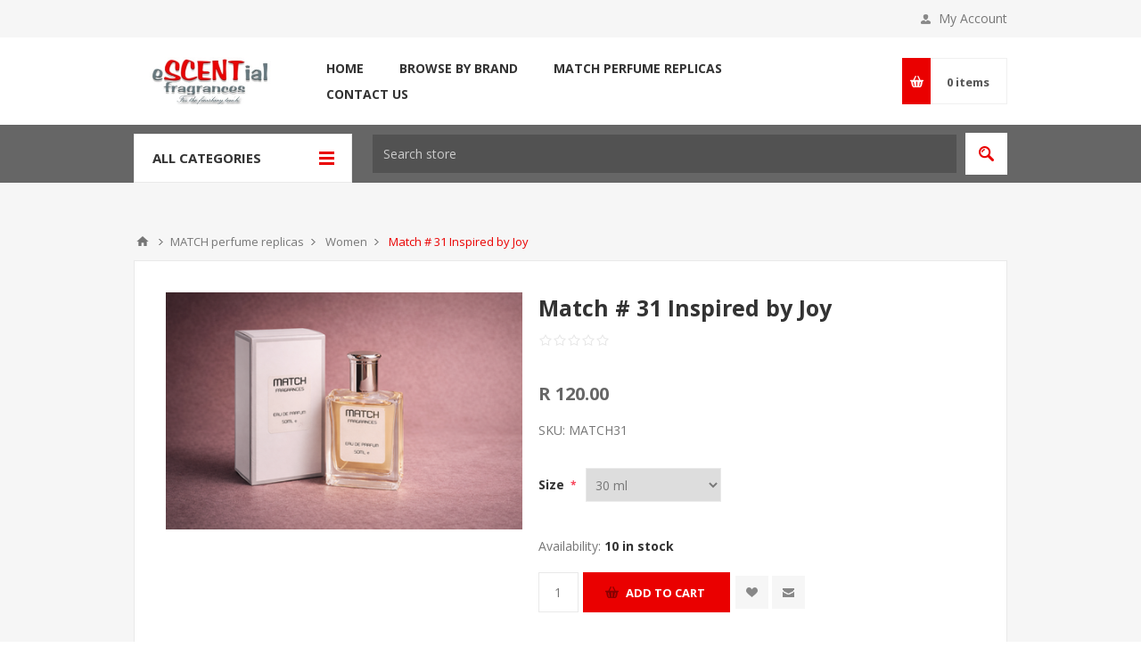

--- FILE ---
content_type: text/html; charset=utf-8
request_url: https://www.escents.co.za/match-31-inspired-by-joy
body_size: 10930
content:

<!DOCTYPE html>
<html class="html-product-details-page">
<head>
    <title>Match # 1 -Si Replica | Escential Fragrances</title>
    <meta http-equiv="Content-type" content="text/html;charset=UTF-8" />
    <meta name="description" content="" />
    <meta name="keywords" content="Replica of Si Perfume" />
    <meta name="generator" content="nopCommerce" />
    <meta name="viewport" content="width=device-width, initial-scale=1.0, user-scalable=0, minimum-scale=1.0, maximum-scale=1.0" />
    <link href='https://fonts.googleapis.com/css?family=Open+Sans:400,300,700' rel='stylesheet' type='text/css'>
    <meta property="og:type" content="product" />
<meta property="og:title" content="Match # 31 Inspired by Joy" />
<meta property="og:description" content="" />
<meta property="og:image" content="https://www.escents.co.za/content/images/thumbs/0002129_match-31-inspired-by-joy_450.png" />
<meta property="og:url" content="https://www.escents.co.za/match-31-inspired-by-joy" />
<meta property="og:site_name" content="Escential Frangraces" />
<meta property="twitter:card" content="summary" />
<meta property="twitter:site" content="Escential Frangraces" />
<meta property="twitter:title" content="Match # 31 Inspired by Joy" />
<meta property="twitter:description" content="" />
<meta property="twitter:image" content="https://www.escents.co.za/content/images/thumbs/0002129_match-31-inspired-by-joy_450.png" />
<meta property="twitter:url" content="https://www.escents.co.za/match-31-inspired-by-joy" />

    
    

    <script src="/Plugins/SevenSpikes.Core/Scripts/iOS-12-array-reverse-fix.min.js" type="text/javascript"></script>



<style>
    
    .product-details-page .full-description {
        display: none;
    }
    .product-details-page .ui-tabs .full-description {
        display: block;
    }
    .product-details-page .tabhead-full-description {
        display: none;
    }
    

    
    .product-details-page .product-specs-box {
        display: none;
    }
    .product-details-page .ui-tabs .product-specs-box {
        display: block;
    }
    .product-details-page .ui-tabs .product-specs-box .title {
        display: none;
    }
    

    
    .product-details-page .product-no-reviews,
    .product-details-page .product-review-links {
        display: none;
    }
    
</style>
    

    <link href="/bundles/styles/nobmxn7tl68vqtycutbdfae0b6pexm9zyisrlqrwvio1?v=Wg1DxQZS7lxKci-e8zVAVz-GHftGQAhgPi9xGh9DxSo1" rel="stylesheet"/>


    <script src="/bundles/scripts/4f-4yfl0dzv5brk1tld2qb09llml9r4rb6ardhzrwqa1?v=Dl4-FovpXIe2xjWLlQQElnk_L2pKvRHRAovJg64iW4k1"></script>


    <link rel="canonical" href="https://www.escents.co.za/match-31-inspired-by-joy" />

    
    
    
    
<link rel="shortcut icon" href="https://www.escents.co.za/favicon.ico" />
    <!--Powered by nopCommerce - http://www.nopCommerce.com-->
</head>
<body class="notAndroid23 product-details-page-body ">
    





<div class="ajax-loading-block-window" style="display: none">
</div>
<div id="dialog-notifications-success" title="Notification" style="display:none;">
</div>
<div id="dialog-notifications-error" title="Error" style="display:none;">
</div>
<div id="dialog-notifications-warning" title="Warning" style="display:none;">
</div>
<div id="bar-notification" class="bar-notification">
    <span class="close" title="Close">&nbsp;</span>
</div>




<!--[if lte IE 7]>
    <div style="clear:both;height:59px;text-align:center;position:relative;">
        <a href="http://www.microsoft.com/windows/internet-explorer/default.aspx" target="_blank">
            <img src="/Themes/Pavilion/Content/images/ie_warning.jpg" height="42" width="820" alt="You are using an outdated browser. For a faster, safer browsing experience, upgrade for free today." />
        </a>
    </div>
<![endif]-->


<div class="master-wrapper-page ">
    


<div class="header">
    

    <div class="header-upper">
        <div class="center">
            


            <div class="header-links-wrapper">
                <label>My Account</label>
                


<div class="header-links">
    <ul>
        
            <li><a href="/register" class="ico-register">Register</a></li>
            <li><a href="/login" class="ico-login " 
                   data-loginUrl="/login">Log in</a></li>
                            <li>
                <a href="/wishlist" class="ico-wishlist">
                    <span class="wishlist-label">Wishlist</span>
                    <span class="wishlist-qty">(0)</span>
                </a>
            </li>
        
    </ul>
</div>

            </div>
        </div>
    </div>

    <div class="header-middle">
        <div class="center">
            <div class="header-logo">
                



<a href="/" class="logo">



<img alt="Escential Frangraces" src="https://www.escents.co.za/content/images/thumbs/0001666.jpeg" /></a>
            </div>
            <div class="header-menu-parent">
                <div class="header-menu categories-in-side-panel">
                    <div class="close-menu">
                        <span>Close</span>
                    </div>







    <ul class="mega-menu"
        data-isRtlEnabled="false"
        data-enableClickForDropDown="false">
    <li class="">
        <a href="/" class="" title="Home" ><span> Home</span></a>

    </li>



<li class=" mega-menu-categories root-category-items">

        <a class="" href="/women-discounted-fragrances"><span>Women&#39;s Fragrances</span></a>


</li>




<li class=" mega-menu-categories root-category-items">

        <a class="" href="/Mens-Fragrances"><span>Mens Fragrances</span></a>


</li>






<li class="has-sublist">

    <a class="with-subcategories" href="/manufacturer/all" title="Browse By Brand"><span>Browse By Brand</span></a>

        <div class="plus-button"></div>
        <div class="sublist-wrap">
            <ul class="sublist">
                <li class="back-button">
                    <span>Back</span>
                </li>
                    <li>
                        <a href="/alyssa-ashley-2" title="Alyssa Ashley"><span>Alyssa Ashley</span></a>
                    </li>
                    <li>
                        <a href="/aramis-2" title="Aramis"><span>Aramis</span></a>
                    </li>
                    <li>
                        <a href="/azzaro-2" title="Azzaro"><span>Azzaro</span></a>
                    </li>
                    <li>
                        <a href="/burberry-2" title="Burberry"><span>Burberry</span></a>
                    </li>
                    <li>
                        <a href="/bvlgari-escential-fragrances" title="Bvlgari"><span>Bvlgari</span></a>
                    </li>
                    <li>
                        <a href="/cacharel-2" title="Cacharel"><span>Cacharel</span></a>
                    </li>
                    <li>
                        <a href="/calvin-klein-2" title="Calvin Klein"><span>Calvin Klein</span></a>
                    </li>
                    <li>
                        <a href="/chopard-2" title="Chopard"><span>Chopard</span></a>
                    </li>
                    <li>
                        <a href="/clinique-2" title="Clinique"><span>Clinique</span></a>
                    </li>
                    <li>
                        <a href="/davidoff-2" title="Davidoff"><span>Davidoff</span></a>
                    </li>
                    <li>
                        <a href="/diesel-2" title="Diesel"><span>Diesel</span></a>
                    </li>
                    <li>
                        <a href="/dolce-and-gabbana" title="Dolce and Gabbana"><span>Dolce and Gabbana</span></a>
                    </li>
                    <li>
                        <a href="/dunhill-2" title="Dunhill"><span>Dunhill</span></a>
                    </li>
                    <li>
                        <a href="/elizabeth-taylor-2" title="Elizabeth Taylor"><span>Elizabeth Taylor</span></a>
                    </li>
                    <li>
                        <a href="/estee-lauder-2" title="Estee Lauder"><span>Estee Lauder</span></a>
                    </li>
                    <li>
                        <a href="/fcuk-2" title="Fcuk"><span>Fcuk</span></a>
                    </li>
                    <li>
                        <a href="/giorgio-armani-2" title="Giorgio Armani"><span>Giorgio Armani</span></a>
                    </li>
                    <li>
                        <a href="/giorgio-beverley-hills-2" title="Giorgio Beverley Hills"><span>Giorgio Beverley Hills</span></a>
                    </li>
                    <li>
                        <a href="/givenchy-2" title="Givenchy"><span>Givenchy</span></a>
                    </li>
                    <li>
                        <a href="/guess-2" title="Guess"><span>Guess</span></a>
                    </li>
                    <li>
                        <a href="/halston-2" title="Halston"><span>Halston</span></a>
                    </li>
                    <li>
                        <a href="/hugo-boss-2" title="Hugo Boss"><span>Hugo Boss</span></a>
                    </li>
                    <li>
                        <a href="/issey-miyake-2" title="issey Miyake"><span>issey Miyake</span></a>
                    </li>
                    <li>
                        <a href="/jean-paul-gaultier-2" title="Jean Paul Gaultier"><span>Jean Paul Gaultier</span></a>
                    </li>
                    <li>
                        <a href="/jessica-mcclintock-2" title="Jessica McClintock"><span>Jessica McClintock</span></a>
                    </li>
                    <li>
                        <a href="/jimmy-choo-3" title="Jimmy Choo"><span>Jimmy Choo</span></a>
                    </li>
                    <li>
                        <a href="/joop-2" title="Joop"><span>Joop</span></a>
                    </li>
                    <li>
                        <a href="/kenneth-cole-2" title="Kenneth Cole"><span>Kenneth Cole</span></a>
                    </li>
                    <li>
                        <a href="/kenzo-2" title="Kenzo"><span>Kenzo</span></a>
                    </li>
                    <li>
                        <a href="/kim-kardashian-2" title="Kim Kardashian"><span>Kim Kardashian</span></a>
                    </li>
                    <li>
                        <a href="/lacoste-2" title="Lacoste"><span>Lacoste</span></a>
                    </li>
                    <li>
                        <a href="/mont-blanc-2" title="Mont Blanc"><span>Mont Blanc</span></a>
                    </li>
                    <li>
                        <a href="/moschino-2" title="Moschino"><span>Moschino</span></a>
                    </li>
                    <li>
                        <a href="/narciso-rodriguez-2" title="Narciso Rodriguez"><span>Narciso Rodriguez</span></a>
                    </li>
                    <li>
                        <a href="/nino-cerruti" title="Nino Cerruti"><span>Nino Cerruti</span></a>
                    </li>
                    <li>
                        <a href="/oscar-del-la-renta-2" title="Oscar De La Renta"><span>Oscar De La Renta</span></a>
                    </li>
                    <li>
                        <a href="/paloma-picasso" title="Paloma Picasso"><span>Paloma Picasso</span></a>
                    </li>
                    <li>
                        <a href="/theirry-mugler" title="Theirry Mugler"><span>Theirry Mugler</span></a>
                    </li>
                    <li>
                        <a href="/tommy-hilfiger-2" title="Tommy Hilfiger"><span>Tommy Hilfiger</span></a>
                    </li>
                    <li>
                        <a href="/travalo-2" title="Travalo"><span>Travalo</span></a>
                    </li>
                    <li>
                        <a href="/vera-wang-2" title="Vera Wang"><span>Vera Wang</span></a>
                    </li>
                    <li>
                        <a href="/versace-2" title="Versace"><span>Versace</span></a>
                    </li>
                    <li>
                        <a href="/yves-saint-laurent-ysl" title="Yves Saint Laurent (YSL)"><span>Yves Saint Laurent (YSL)</span></a>
                    </li>

            </ul>
        </div>
</li>


<li class=" mega-menu-categories root-category-items">

        <a class="" href="/Specials"><span>Specials</span></a>


</li>




<li class=" mega-menu-categories root-category-items">

        <a class="" href="/Hard-to-find-fragrances"><span>Hard to find fragrances</span></a>


</li>




<li class="has-sublist mega-menu-categories root-category-items">

        <a class="with-subcategories" href="/match-perfumes"><span>MATCH perfume replicas</span></a>

        <div class="plus-button"></div>
        <div class="sublist-wrap">
            <ul class="sublist">
                <li class="back-button">
                    <span>Back</span>
                </li>
                            <li>
                <a class="lastLevelCategory" href="/ladies" title="Women"><span>Women</span></a>
            </li>

            </ul>
        </div>

</li>




<li class=" mega-menu-categories root-category-items">

        <a class="" href="/Gift-Sets"><span>Gift Sets</span></a>


</li>




<li class=" mega-menu-categories root-category-items">

        <a class="" href="/Travalo-Perfume-Atomiser"><span>Travalo Perfume Atomiser</span></a>


</li>




<li class=" mega-menu-categories root-category-items">

        <a class="" href="/Testers"><span>Testers</span></a>


</li>

    <li class="">
        <a href="/match-perfumes" class="" title="MATCH perfume replicas" ><span> MATCH perfume replicas</span></a>

    </li>
    <li class="">
        <a href="/contactus" class="" title="Contact Us" ><span> Contact Us</span></a>

    </li>

        
    </ul>
    <div class="menu-title"><span>Menu</span></div>
    <ul class="mega-menu-responsive">
    <li class="">
        <a href="/" class="" title="Home" ><span> Home</span></a>

    </li>



<li class=" mega-menu-categories root-category-items">

        <a class="" href="/women-discounted-fragrances"><span>Women&#39;s Fragrances</span></a>


</li>




<li class=" mega-menu-categories root-category-items">

        <a class="" href="/Mens-Fragrances"><span>Mens Fragrances</span></a>


</li>






<li class="has-sublist">

    <a class="with-subcategories" href="/manufacturer/all" title="Browse By Brand"><span>Browse By Brand</span></a>

        <div class="plus-button"></div>
        <div class="sublist-wrap">
            <ul class="sublist">
                <li class="back-button">
                    <span>Back</span>
                </li>
                    <li>
                        <a href="/alyssa-ashley-2" title="Alyssa Ashley"><span>Alyssa Ashley</span></a>
                    </li>
                    <li>
                        <a href="/aramis-2" title="Aramis"><span>Aramis</span></a>
                    </li>
                    <li>
                        <a href="/azzaro-2" title="Azzaro"><span>Azzaro</span></a>
                    </li>
                    <li>
                        <a href="/burberry-2" title="Burberry"><span>Burberry</span></a>
                    </li>
                    <li>
                        <a href="/bvlgari-escential-fragrances" title="Bvlgari"><span>Bvlgari</span></a>
                    </li>
                    <li>
                        <a href="/cacharel-2" title="Cacharel"><span>Cacharel</span></a>
                    </li>
                    <li>
                        <a href="/calvin-klein-2" title="Calvin Klein"><span>Calvin Klein</span></a>
                    </li>
                    <li>
                        <a href="/chopard-2" title="Chopard"><span>Chopard</span></a>
                    </li>
                    <li>
                        <a href="/clinique-2" title="Clinique"><span>Clinique</span></a>
                    </li>
                    <li>
                        <a href="/davidoff-2" title="Davidoff"><span>Davidoff</span></a>
                    </li>
                    <li>
                        <a href="/diesel-2" title="Diesel"><span>Diesel</span></a>
                    </li>
                    <li>
                        <a href="/dolce-and-gabbana" title="Dolce and Gabbana"><span>Dolce and Gabbana</span></a>
                    </li>
                    <li>
                        <a href="/dunhill-2" title="Dunhill"><span>Dunhill</span></a>
                    </li>
                    <li>
                        <a href="/elizabeth-taylor-2" title="Elizabeth Taylor"><span>Elizabeth Taylor</span></a>
                    </li>
                    <li>
                        <a href="/estee-lauder-2" title="Estee Lauder"><span>Estee Lauder</span></a>
                    </li>
                    <li>
                        <a href="/fcuk-2" title="Fcuk"><span>Fcuk</span></a>
                    </li>
                    <li>
                        <a href="/giorgio-armani-2" title="Giorgio Armani"><span>Giorgio Armani</span></a>
                    </li>
                    <li>
                        <a href="/giorgio-beverley-hills-2" title="Giorgio Beverley Hills"><span>Giorgio Beverley Hills</span></a>
                    </li>
                    <li>
                        <a href="/givenchy-2" title="Givenchy"><span>Givenchy</span></a>
                    </li>
                    <li>
                        <a href="/guess-2" title="Guess"><span>Guess</span></a>
                    </li>
                    <li>
                        <a href="/halston-2" title="Halston"><span>Halston</span></a>
                    </li>
                    <li>
                        <a href="/hugo-boss-2" title="Hugo Boss"><span>Hugo Boss</span></a>
                    </li>
                    <li>
                        <a href="/issey-miyake-2" title="issey Miyake"><span>issey Miyake</span></a>
                    </li>
                    <li>
                        <a href="/jean-paul-gaultier-2" title="Jean Paul Gaultier"><span>Jean Paul Gaultier</span></a>
                    </li>
                    <li>
                        <a href="/jessica-mcclintock-2" title="Jessica McClintock"><span>Jessica McClintock</span></a>
                    </li>
                    <li>
                        <a href="/jimmy-choo-3" title="Jimmy Choo"><span>Jimmy Choo</span></a>
                    </li>
                    <li>
                        <a href="/joop-2" title="Joop"><span>Joop</span></a>
                    </li>
                    <li>
                        <a href="/kenneth-cole-2" title="Kenneth Cole"><span>Kenneth Cole</span></a>
                    </li>
                    <li>
                        <a href="/kenzo-2" title="Kenzo"><span>Kenzo</span></a>
                    </li>
                    <li>
                        <a href="/kim-kardashian-2" title="Kim Kardashian"><span>Kim Kardashian</span></a>
                    </li>
                    <li>
                        <a href="/lacoste-2" title="Lacoste"><span>Lacoste</span></a>
                    </li>
                    <li>
                        <a href="/mont-blanc-2" title="Mont Blanc"><span>Mont Blanc</span></a>
                    </li>
                    <li>
                        <a href="/moschino-2" title="Moschino"><span>Moschino</span></a>
                    </li>
                    <li>
                        <a href="/narciso-rodriguez-2" title="Narciso Rodriguez"><span>Narciso Rodriguez</span></a>
                    </li>
                    <li>
                        <a href="/nino-cerruti" title="Nino Cerruti"><span>Nino Cerruti</span></a>
                    </li>
                    <li>
                        <a href="/oscar-del-la-renta-2" title="Oscar De La Renta"><span>Oscar De La Renta</span></a>
                    </li>
                    <li>
                        <a href="/paloma-picasso" title="Paloma Picasso"><span>Paloma Picasso</span></a>
                    </li>
                    <li>
                        <a href="/theirry-mugler" title="Theirry Mugler"><span>Theirry Mugler</span></a>
                    </li>
                    <li>
                        <a href="/tommy-hilfiger-2" title="Tommy Hilfiger"><span>Tommy Hilfiger</span></a>
                    </li>
                    <li>
                        <a href="/travalo-2" title="Travalo"><span>Travalo</span></a>
                    </li>
                    <li>
                        <a href="/vera-wang-2" title="Vera Wang"><span>Vera Wang</span></a>
                    </li>
                    <li>
                        <a href="/versace-2" title="Versace"><span>Versace</span></a>
                    </li>
                    <li>
                        <a href="/yves-saint-laurent-ysl" title="Yves Saint Laurent (YSL)"><span>Yves Saint Laurent (YSL)</span></a>
                    </li>

            </ul>
        </div>
</li>


<li class=" mega-menu-categories root-category-items">

        <a class="" href="/Specials"><span>Specials</span></a>


</li>




<li class=" mega-menu-categories root-category-items">

        <a class="" href="/Hard-to-find-fragrances"><span>Hard to find fragrances</span></a>


</li>




<li class="has-sublist mega-menu-categories root-category-items">

        <a class="with-subcategories" href="/match-perfumes"><span>MATCH perfume replicas</span></a>

        <div class="plus-button"></div>
        <div class="sublist-wrap">
            <ul class="sublist">
                <li class="back-button">
                    <span>Back</span>
                </li>
                            <li>
                <a class="lastLevelCategory" href="/ladies" title="Women"><span>Women</span></a>
            </li>

            </ul>
        </div>

</li>




<li class=" mega-menu-categories root-category-items">

        <a class="" href="/Gift-Sets"><span>Gift Sets</span></a>


</li>




<li class=" mega-menu-categories root-category-items">

        <a class="" href="/Travalo-Perfume-Atomiser"><span>Travalo Perfume Atomiser</span></a>


</li>




<li class=" mega-menu-categories root-category-items">

        <a class="" href="/Testers"><span>Testers</span></a>


</li>

    <li class="">
        <a href="/match-perfumes" class="" title="MATCH perfume replicas" ><span> MATCH perfume replicas</span></a>

    </li>
    <li class="">
        <a href="/contactus" class="" title="Contact Us" ><span> Contact Us</span></a>

    </li>

        
    </ul>

<script type="text/javascript">
   

    $(document).ready(function () {
        // We need to trigger an event, in order for the lazy loading to work. The default event is scroll, which is not useful in this case
        $(".category-navigation-list").on("mouseenter", function () {
            $("img.lazy").each(function () {
                var that = $(this);

                that.attr('src', that.attr('data-original'));
            });
        });
    });

</script>                </div>
            </div>
            <div class="flyout-cart-wrapper" id="flyout-cart">
    <a href="/cart" class="cart-trigger">
        <span class="cart-qty">0</span>
        <span class="cart-label">items</span>
    </a>
    <div class="flyout-cart">
        <div class="mini-shopping-cart">
            <div class="count">
You have no items in your shopping cart.            </div>
        </div>
    </div>
</div>

        </div>
    </div>
    
    <div class="header-lower">
        <div class="center">
                <span class="category-navigation-title">All Categories</span>
                    <div class="category-navigation-list-wrapper">
                        <ul class="category-navigation-list sticky-flyout"></ul>
                    </div>
            
            <div class="search-box store-search-box ">
                <form action="/search" id="small-search-box-form" method="get">    <input type="text" class="search-box-text" id="small-searchterms" autocomplete="off" name="q" placeholder="Search store" />







<input type="hidden" class="instantSearchResourceElement"
       data-highlightFirstFoundElement="true"
       data-minKeywordLength="3"
       data-instantSearchUrl="/instantSearchFor"
       data-homePageUrl="/"
       data-searchInProductDescriptions="true"
       data-numberOfVisibleProducts="5" />


<script id="instantSearchItemTemplate" type="text/x-kendo-template">
    <div class="instant-search-item" data-url="${ data.CustomProperties.Url }">
        <div class="img-block">
            <img src="${ data.DefaultPictureModel.ImageUrl }" alt="${ data.Name }" title="${ data.Name }" style="border: none">
        </div>
        <div class="detail">
            <div class="title">${ data.Name }</div>
            <div class="price"># var price = ""; if (data.ProductPrice.Price) { price = data.ProductPrice.Price } # #= price #</div>           
        </div>
    </div>
</script>    <input type="submit" class="button-1 search-box-button" value="Search" />
        <script type="text/javascript">
            $("#small-search-box-form").submit(function(event) {
                if ($("#small-searchterms").val() == "") {
                    alert('Please enter some search keyword');
                    $("#small-searchterms").focus();
                    event.preventDefault();
                }
            });
        </script>
</form>
            </div>

        </div>
    </div>
</div>


    <script type="text/javascript">
        AjaxCart.init(false, '.header-links .cart-qty', '.header-links .wishlist-qty', '#flyout-cart');
    </script>
    <div class="overlayOffCanvas"></div>
    <div class="responsive-nav-wrapper-parent">
        <div class="responsive-nav-wrapper">
            <div class="menu-title">
                <span>Menu</span>
            </div>
            <div class="shopping-cart-link">
                <span>Shopping cart</span>
            </div>
            <div class="filters-button">
                <span>Filters</span>
            </div>
            <div class="personal-button" id="header-links-opener">
                <span>Personal menu</span>
            </div>
            <div class="preferences-button" id="header-selectors-opener">
                <span>Preferences</span>
            </div>
            <div class="search-wrap">
                <span>Search</span>
            </div>
        </div>
    </div>
    <div class="master-wrapper-content">
        




<div class="ajaxCartInfo" data-getAjaxCartButtonUrl="/NopAjaxCart/GetAjaxCartButtonsAjax"
     data-productPageAddToCartButtonSelector=".add-to-cart-button"
     data-productBoxAddToCartButtonSelector=".product-box-add-to-cart-button"
     data-productBoxProductItemElementSelector=".product-item"
     data-enableOnProductPage="True"
     data-enableOnCatalogPages="True"
     data-miniShoppingCartQuatityFormattingResource="{0}" 
     data-miniWishlistQuatityFormattingResource="({0})" 
     data-addToWishlistButtonSelector=".add-to-wishlist-button">
</div>

<input id="addProductVariantToCartUrl" name="addProductVariantToCartUrl" type="hidden" value="/AddProductFromProductDetailsPageToCartAjax" />
<input id="addProductToCartUrl" name="addProductToCartUrl" type="hidden" value="/AddProductToCartAjax" />
<input id="miniShoppingCartUrl" name="miniShoppingCartUrl" type="hidden" value="/MiniShoppingCart" />
<input id="flyoutShoppingCartUrl" name="flyoutShoppingCartUrl" type="hidden" value="/NopAjaxCartFlyoutShoppingCart" />
<input id="checkProductAttributesUrl" name="checkProductAttributesUrl" type="hidden" value="/CheckIfProductOrItsAssociatedProductsHasAttributes" />
<input id="getMiniProductDetailsViewUrl" name="getMiniProductDetailsViewUrl" type="hidden" value="/GetMiniProductDetailsView" />
<input id="flyoutShoppingCartPanelSelector" name="flyoutShoppingCartPanelSelector" type="hidden" value="#flyout-cart" />
<input id="shoppingCartMenuLinkSelector" name="shoppingCartMenuLinkSelector" type="hidden" value=".cart-qty" />
<input id="wishlistMenuLinkSelector" name="wishlistMenuLinkSelector" type="hidden" value="span.wishlist-qty" />


        

<div id="color-squares-info"
     data-retrieve-color-squares-url="/PavilionTheme/RetrieveColorSquares"
     data-product-attribute-change-url="/ShoppingCart/ProductDetails_AttributeChange"
     data-productbox-selector=".product-item"
     data-productbox-container-selector=".attribute-squares-wrapper"
     data-productbox-price-selector=".prices .actual-price">
</div>


        
    
    <div class="breadcrumb">
        <ul itemscope="" itemtype="http://schema.org/BreadcrumbList">
            
            <li>
                <span>
                    <a href="/">
                        <span>Home</span>
                    </a>
                </span>
                <span class="delimiter">/</span>
            </li>
                <li itemprop="itemListElement" itemscope="" itemtype="http://schema.org/ListItem">
                    <span>
                        <a href="/match-perfumes" itemprop="item">
                            <span itemprop="name">MATCH perfume replicas</span>
                        </a>
                    </span>
                    <span class="delimiter">/</span>
                    <meta itemprop="position" content="1">
                </li>
                <li itemprop="itemListElement" itemscope="" itemtype="http://schema.org/ListItem">
                    <span>
                        <a href="/ladies" itemprop="item">
                            <span itemprop="name">Women</span>
                        </a>
                    </span>
                    <span class="delimiter">/</span>
                    <meta itemprop="position" content="2">
                </li>
            <li itemprop="itemListElement" itemscope="" itemtype="http://schema.org/ListItem">
                <strong class="current-item" itemprop="name">Match # 31 Inspired by Joy</strong>
                <span itemprop="item" itemscope="" itemtype="http://schema.org/Thing" id="/match-#-31-inspired-by-joy"></span>
                <meta itemprop="position" content="3">
                
                
            </li>
        </ul>
    </div>


            <div class="master-column-wrapper">
            
<div class="center-1">
    
    
<!--product breadcrumb-->

<div class="page product-details-page">
    <div class="page-body">
        
<form action="/match-31-inspired-by-joy" id="product-details-form" method="post">            <div itemscope itemtype="http://schema.org/Product" data-productid="917">
                <div class="product-essential">
                    






    <input type="hidden" class="cloudZoomAdjustPictureOnProductAttributeValueChange"
           data-productid="917"
           data-isintegratedbywidget="true" />
        <input type="hidden" class="cloudZoomEnableClickToZoom" />
    <div class="gallery sevenspikes-cloudzoom-gallery">
        <div class="picture-wrapper">
            <div class="picture" id="sevenspikes-cloud-zoom" data-zoomwindowelementid="cloudZoomWindowElement"
                 data-selectoroftheparentelementofthecloudzoomwindow=".overview"
                 data-defaultimagecontainerselector=".product-essential .gallery"
                 data-zoom-window-width="244"
                 data-zoom-window-height="257">
                <a href="https://www.escents.co.za/content/images/thumbs/0002129_match-31-inspired-by-joy.png" data-full-image-url="https://www.escents.co.za/content/images/thumbs/0002129_match-31-inspired-by-joy.png" class="picture-link" id="zoom1">
                    <img src="https://www.escents.co.za/content/images/thumbs/0002129_match-31-inspired-by-joy_450.png" alt="Picture of Match # 31 Inspired by Joy" class="cloudzoom" id="cloudZoomImage"
                         itemprop="image" data-cloudzoom="appendSelector: &#39;.picture-wrapper&#39;, zoomOffsetX: -6, zoomOffsetY: 0, autoInside: 850, tintOpacity: 0, zoomWidth: 244, zoomHeight: 257, easing: 3, touchStartDelay: true, zoomFlyOut: false, disableZoom: &#39;auto&#39;"
                          />
                </a>
            </div>
        </div>
    </div>
                    
                    <div class="overview">
                        
			            
                        <!--manufacturers-->
                        
                        <div class="product-name">
                            <h1 itemprop="name">
                                Match # 31 Inspired by Joy
                            </h1>
                        </div>
                        <!--reviews-->
                        
    <div class="product-reviews-overview" >
        <div class="product-review-box">
            <div class="rating">
                <div style="width: 0%">
                </div>
            </div>
        </div>

            <div class="product-no-reviews">
                <a href="/productreviews/917">Be the first to review this product</a>
            </div>
    </div>

                        <!--price & add to cart-->

	<div class="prices" itemprop="offers" itemscope itemtype="http://schema.org/Offer">
	        <div class="					product-price
">

	            
				<span   itemprop="price" content="120.00" class="price-value-917"  >
	                R 120.00
	            </span>
	        </div>
	            <meta itemprop="priceCurrency" content="ZAR" />
	</div>

                        <!--rental info-->

                        <!--SKU, MAN, GTIN, vendor-->
                        
<div class="additional-details">
    
        <div class="sku" >
            <span class="label">SKU:</span>
            <span class="value" itemprop="sku" id="sku-917">MATCH31</span>
        </div>
            </div>
                        <!--sample download-->
                        
                        <!--attributes-->
    <div class="attributes">
        <dl>
                <dt id="product_attribute_label_33">
                    <label class="text-prompt">
                        Size
                    </label>
                        <span class="required">*</span>
                                    </dt>
                <dd id="product_attribute_input_33">
                                <select name="product_attribute_33" id="product_attribute_33" >
                                                                            <option selected="selected" value="96">30 ml</option>
                                        <option value="97">50ml [+R 46.00]</option>
                                        <option value="98">100ml [+R 121.00]</option>
                                </select>
                                <script>
                                    $(document).ready(function() {
                                        showHideDropdownQuantity("product_attribute_33");
                                    });
                                </script>
                </dd>
        </dl>
        <script>
            function showHideDropdownQuantity(id) {
                $('select[name=' + id + '] > option').each(function() {
                    $('#' + id + '_' + this.value + '_qty_box').hide();
                });
                $('#' + id + '_' + $('select[name=' + id + '] > option:selected').val() + '_qty_box').css('display', 'inline-block');
            };

            function showHideRadioQuantity(id) {
                $('input[name=' + id + ']:radio').each(function() {
                    $('#' + $(this).attr('id') + '_qty_box').hide();
                });
                $('#' + id + '_' + $('input[name=' + id + ']:radio:checked').val() + '_qty_box').css('display', 'inline-block');
            };

            function showHideCheckboxQuantity(id) {
                if ($('#' + id).is(':checked'))
                    $('#' + id + '_qty_box').css('display', 'inline-block');
                else
                    $('#' + id + '_qty_box').hide();
            };
        </script>
    </div>
        <script type="text/javascript">
            function attribute_change_handler_917() {
                $.ajax({
                    cache: false,
                    url: '/shoppingcart/productdetails_attributechange?productId=917&validateAttributeConditions=False&loadPicture=True',
                    data: $('#product-details-form').serialize(),
                    type: 'post',
                    success: function(data) {
                        if (data.price) {
                            $('.price-value-917').text(data.price);
                        }
                        if (data.sku) {
                            $('#sku-917').text(data.sku).parent(".sku").show();
                        } else {
                            $('#sku-917').parent(".sku").hide();
                        }
                        if (data.mpn) {
                            $('#mpn-917').text(data.mpn).parent(".manufacturer-part-number").show();
                        } else {
                            $('#mpn-917').parent(".manufacturer-part-number").hide();
                        }
                        if (data.gtin) {
                            $('#gtin-917').text(data.gtin).parent(".gtin").show();
                        } else {
                            $('#gtin-917').parent(".gtin").hide();
                        }
                        if (data.stockAvailability) {
                            $('#stock-availability-value-917').text(data.stockAvailability);
                        }
                        if (data.enabledattributemappingids) {
                            for (var i = 0; i < data.enabledattributemappingids.length; i++) {
                                $('#product_attribute_label_' + data.enabledattributemappingids[i]).show();
                                $('#product_attribute_input_' + data.enabledattributemappingids[i]).show();
                            }
                        }
                        if (data.disabledattributemappingids) {
                            for (var i = 0; i < data.disabledattributemappingids.length; i++) {
                                $('#product_attribute_label_' + data.disabledattributemappingids[i]).hide();
                                $('#product_attribute_input_' + data.disabledattributemappingids[i]).hide();
                            }
                        }
                        if (data.pictureDefaultSizeUrl) {
                            $('#main-product-img-917').attr("src", data.pictureDefaultSizeUrl);
                        }
                        if (data.pictureFullSizeUrl) {
                            $('#main-product-img-lightbox-anchor-917').attr("href", data.pictureFullSizeUrl);
                        }
                        if (data.message) {
                            alert(data.message);
                        }
                        $.event.trigger({ type: "product_attributes_changed", changedData: data });
                    }
                });
            }
            $(document).ready(function() {
                attribute_change_handler_917();
                $('#product_attribute_33').change(function(){attribute_change_handler_917();});

            });
        </script>

                        <!--gift card-->

                        <!--availability-->
                            <div class="availability">
            <div class="stock">
                <span class="label">Availability:</span>
                <span class="value" id="stock-availability-value-917">10 in stock</span>
            </div>
        
    </div>

                        <!--add to cart-->
    <div class="add-to-cart">
                    <div class="add-to-cart-panel">
                <label class="qty-label" for="addtocart_917_EnteredQuantity">Qty:</label>
<input class="qty-input" data-val="true" data-val-number="The field Qty must be a number." id="addtocart_917_EnteredQuantity" name="addtocart_917.EnteredQuantity" type="text" value="1" />                    <script type="text/javascript">
                        $(document).ready(function () {
                            $("#addtocart_917_EnteredQuantity").keydown(function (event) {
                                if (event.keyCode == 13) {
                                    $("#add-to-cart-button-917").click();
                                    return false;
                                }
                            });
                        });
                    </script>
                                    <input type="button" id="add-to-cart-button-917" class="button-1 add-to-cart-button" value="Add to cart" data-productid="917" onclick="AjaxCart.addproducttocart_details('/addproducttocart/details/917/1', '#product-details-form');return false;" />

            </div>
        
    </div>

                        <!--wishlist, compare, email a friend-->
                        <div class="overview-buttons">
                            
    <div class="add-to-wishlist">
        <input type="button" id="add-to-wishlist-button-917" class="button-2 add-to-wishlist-button" value="Add to wishlist" data-productid="917" onclick="AjaxCart.addproducttocart_details('/addproducttocart/details/917/2', '#product-details-form');return false;"/>
    </div>

                            

                                <div class="email-a-friend">
        <input type="button" value="Email a friend" class="button-2 email-a-friend-button" onclick="setLocation('/productemailafriend/917')" />
    </div>

                            
                        </div>
                        
                    </div>
                    <div class="overview-bottom">
                        <!--sharing-->



<div class="product-social-buttons">
    <label>Share:</label>
    <ul class="social-sharing">
        <li class="twitter">
            <!-- Twitter -->
            <a href="javascript:openShareWindow('http://twitter.com/share?url=https://www.escents.co.za/match-31-inspired-by-joy')">
                <span class="flip"></span>
                <span class="flop"></span>
            </a>
        </li>
        <li class="facebook">
            <!-- Facebook -->
            <a href="javascript:openShareWindow('http://www.facebook.com/sharer.php?u=https://www.escents.co.za/match-31-inspired-by-joy')">
                <span class="flip"></span>
                <span class="flop"></span>
            </a>
        </li>
        <li class="pinterest">
            <!-- Pinterest -->
            <a href="javascript:void((function()%7Bvar%20e=document.createElement('script');e.setAttribute('type','text/javascript');e.setAttribute('charset','UTF-8');e.setAttribute('src','http://assets.pinterest.com/js/pinmarklet.js?r='+Math.random()*99999999);document.body.appendChild(e)%7D)());">
                <span class="flip"></span>
                <span class="flop"></span>
            </a>
        </li>
        <li class="google">
            <!-- Google+ -->
            <a href="javascript:openShareWindow('https://plus.google.com/share?url=https://www.escents.co.za/match-31-inspired-by-joy')">
                <span class="flip"></span>
                <span class="flop"></span>
            </a>
        </li>
    </ul>

    <script>
        function openShareWindow(url) {
            var winWidth = 520;
            var winHeight = 400;
            var winTop = (screen.height / 2) - (winHeight / 2);
            var winLeft = (screen.width / 2) - (winWidth / 2);

            window.open(url, 'sharer', 'top=' + winTop + ',left=' + winLeft + ',toolbar=0,status=0,width=' + winWidth + ',height=' + winHeight);
        }
    </script>
</div>
                        <!--delivery-->
                        
                    </div>
                </div>
                


                    <div class="one-column-wrapper">
                        


    <div id="quickTabs" class="productTabs "
         data-ajaxEnabled="false"
         data-productReviewsAddNewUrl="/ProductTab/ProductReviewsTabAddNew/917"
         data-productContactUsUrl="/ProductTab/ProductContactUsTabAddNew/917"
         data-couldNotLoadTabErrorMessage="Couldn&#39;t load this tab.">
        

<div class="productTabs-header">
    <ul>
            <li>
                <a href="#quickTab-description">Overview</a>
            </li>
            <li>
                <a href="#quickTab-reviews">Reviews</a>
            </li>
            <li>
                <a href="#quickTab-contact_us">Contact Us</a>
            </li>
        
        
    </ul>
</div>
<div class="productTabs-body">
        <div id="quickTab-description">
            


<div class="full-description" itemprop="description">
    <p><strong><span style="font-size: 10pt;">Inspired by Dior Joy </span></strong></p>
<p><span style="font-size: 10pt;">Top notes of citrusy mandarin and bergamot which rest atop floral middle notes of Grasse rose and jasmine. <span class="pop-content">The perfume is supported by earthy base notes of cedar, sandalwood, white musk, and patchouli. Inspired by pointillist paintings that use a pattern of distinct colors to create a complete image, this perfume’s many facets blend into a soft but vibrant scent.</span></span></p>
<p> </p>
</div>
        </div>
        <div id="quickTab-reviews">
            

<div id="updateTargetId" class="product-reviews-page">

        <div class="write-review" id="review-form">
            <div class="title">
                <strong>Write your own review</strong>
            </div>
            <div class="message-error"></div>
            <div class="form-fields">
                <div class="inputs">
                    <label for="AddProductReview_Title">Review title:</label>
                    <input class="review-title" id="AddProductReview_Title" name="AddProductReview.Title" type="text" value="" />
                    <span class="field-validation-valid" data-valmsg-for="AddProductReview.Title" data-valmsg-replace="true"></span>
                </div>
                <div class="inputs">
                    <label for="AddProductReview_ReviewText">Review text:</label>
                    <textarea class="review-text" cols="20" id="AddProductReview_ReviewText" name="AddProductReview.ReviewText" rows="2">
</textarea>
                    <span class="field-validation-valid" data-valmsg-for="AddProductReview.ReviewText" data-valmsg-replace="true"></span>
                </div>
                <div class="review-rating">
                    <label for="AddProductReview_Rating">Rating:</label>
                    <ul>
                        <li class="first">Bad</li>
                        <li>
                            <input data-val="true" data-val-number="The field Rating must be a number." id="AddProductReview_Rating" name="AddProductReview.Rating" type="radio" value="1" />
                            <input id="AddProductReview_Rating" name="AddProductReview.Rating" type="radio" value="2" />
                            <input id="AddProductReview_Rating" name="AddProductReview.Rating" type="radio" value="3" />
                            <input id="AddProductReview_Rating" name="AddProductReview.Rating" type="radio" value="4" />
                            <input checked="checked" id="AddProductReview_Rating" name="AddProductReview.Rating" type="radio" value="5" />
                        </li>
                        <li class="last">Excellent</li>
                    </ul>
                </div>
                
            </div>
            <div class="buttons">
                    <input type="button" id="add-review" name="add-review" class="button-1 write-product-review-button" value="Submit review" />
            </div>

        </div>
</div>

        </div>
        <div id="quickTab-contact_us">
            



<div id="contact-us-tab" class="write-review">
    
    <div class="form-fields">
        <div class="inputs">
            <label for="FullName">Your name</label>
            <input class="contact_tab_fullname review-title" data-val="true" data-val-required="Enter your name" id="FullName" name="FullName" placeholder="Enter your name." type="text" value="" />
            <span class="field-validation-valid" data-valmsg-for="FullName" data-valmsg-replace="true"></span>
        </div>
        <div class="inputs">
            <label for="Email">Your email</label>
            <input class="contact_tab_email review-title" data-val="true" data-val-email="Wrong email" data-val-required="Enter email" id="Email" name="Email" placeholder="Enter your email address." type="text" value="" />
            <span class="field-validation-valid" data-valmsg-for="Email" data-valmsg-replace="true"></span>
        </div>
        <div class="inputs">
            <label for="Enquiry">Enquiry</label>
            <textarea class="contact_tab_enquiry review-text" cols="20" data-val="true" data-val-required="Enter enquiry" id="Enquiry" name="Enquiry" placeholder="Enter your enquiry." rows="2">
</textarea>
            <span class="field-validation-valid" data-valmsg-for="Enquiry" data-valmsg-replace="true"></span>
        </div>
    </div>
    <div class="buttons">
        <div class="g-recaptcha" data-sitekey="6LdCYLcUAAAAACEX5aQc2kWO0iqykPn-Gpm98KVF" data-callback="recaptcha_callback"></div>
        <input type="submit" id="send-contact-us-form" name="send-email" class="button-1 contact-us-button" value="Submit" disabled/>
    </div>
    <script src="https://www.google.com/recaptcha/api.js" async defer></script>
    <script>
        function recaptcha_callback() {
            let submitButton = document.getElementById("send-contact-us-form");
            submitButton.disabled = false;
        };
    </script>
</div>
        </div>
    
    
</div>
    </div>
 

                         
                    </div>
                
                <div class="product-collateral">
                        <div class="full-description" itemprop="description">
                            <p><strong><span style="font-size: 10pt;">Inspired by Dior Joy </span></strong></p>
<p><span style="font-size: 10pt;">Top notes of citrusy mandarin and bergamot which rest atop floral middle notes of Grasse rose and jasmine. <span class="pop-content">The perfume is supported by earthy base notes of cedar, sandalwood, white musk, and patchouli. Inspired by pointillist paintings that use a pattern of distinct colors to create a complete image, this perfume’s many facets blend into a soft but vibrant scent.</span></span></p>
<p> </p>
                        </div>
                    

                    
                    
                </div>
                
                
            </div>
</form>        
    </div>
</div>

    
</div>

        </div>
        
    </div>

    


<div class="footer">
    <div class="footer-upper">
        <div class="center">
            <div class="newsletter">
    <div class="title">
        <strong>Sign up for our newsletter</strong>
    </div>
    <div class="newsletter-subscribe" id="newsletter-subscribe-block">
        <div class="newsletter-email">
            <input class="newsletter-subscribe-text" id="newsletter-email" name="NewsletterEmail" placeholder="Enter your email here..." type="text" value="" />
            <input type="button" value="Subscribe" id="newsletter-subscribe-button" class="button-1 newsletter-subscribe-button" />
        </div>
        <div class="newsletter-validation">
            <span id="subscribe-loading-progress" style="display: none;" class="please-wait">Wait...</span>
            <span class="field-validation-valid" data-valmsg-for="NewsletterEmail" data-valmsg-replace="true"></span>
        </div>
    </div>
    <div class="newsletter-result" id="newsletter-result-block"></div>
    <script type="text/javascript">
        function newsletter_subscribe(subscribe) {
            var subscribeProgress = $("#subscribe-loading-progress");
            subscribeProgress.show();
            var postData = {
                subscribe: subscribe,
                email: $("#newsletter-email").val()
            };
            $.ajax({
                cache: false,
                type: "POST",
                url: "/subscribenewsletter",
                data: postData,
                success: function(data) {
                    subscribeProgress.hide();
                    $("#newsletter-result-block").html(data.Result);
                    if (data.Success) {
                        $('#newsletter-subscribe-block').hide();
                        $('#newsletter-result-block').show();
                    } else {
                        $('#newsletter-result-block').fadeIn("slow").delay(2000).fadeOut("slow");
                    }
                },
                error: function(xhr, ajaxOptions, thrownError) {
                    alert('Failed to subscribe.');
                    subscribeProgress.hide();
                }
            });
        }

        $(document).ready(function () {
            $('#newsletter-subscribe-button').click(function () {
                    newsletter_subscribe('true');
            });
            $("#newsletter-email").keydown(function (event) {
                if (event.keyCode == 13) {
                    $("#newsletter-subscribe-button").click();
                    return false;
                }
            });
        });
    </script>
</div>

            


<ul class="social-sharing">
                            </ul>
        </div>
    </div>
    <div class="footer-middle">
        <div class="center">
            <div class="footer-block">
                <div class="title">
                    <strong>Information</strong>
                </div>
                <ul class="list">
                        <li><a href="/Deliveryinfo">Delivery Policy</a></li>
                        <li><a href="/privacy-policy">Privacy Policy</a></li>
                        <li><a href="/terms-conditions">Terms &amp; Conditions</a></li>
                        <li><a href="/about-us">About us</a></li>
                </ul>
            </div>
            <div class="footer-block">
                <div class="title">
                    <strong>Customer service</strong>
                </div>
                <ul class="list">
                        <li><a href="/faq">FAQ</a></li>
                        <li><a href="/Payment-Options">Payment Options</a></li>
                </ul>
            </div>
            <div class="footer-block">
                <div class="title">
                    <strong>My account</strong>
                </div>
                <ul class="list">
                    <li><a href="/customer/info">Customer info</a></li>
                    <li><a href="/customer/addresses">Addresses</a></li>
                    <li><a href="/order/history">Orders</a></li>
                    
                        <li><a href="/cart">Shopping cart</a></li>
                                            <li><a href="/wishlist">Wishlist</a></li>
                                                                            </ul>
            </div>
            <div class="footer-block quick-contact">
                <div class="title">
                    <strong>Contact Us</strong>
                </div>
                <ul class="list">
                    <li class="address"><span> </span></li>
                    <li class="email"><span>info@escents.co.za</span></li>
                    <li class="phone"><span>011-791-5019</span></li>
                </ul>
            </div>
        </div>
    </div>
    <div class="footer-lower">
        <div class="center">
            <ul class="accepted-payments">
                <li class="method1"></li>
                <li class="method2"></li>
                <li class="method3"></li>
                <li class="method4"></li>
            </ul>
            <div class="footer-disclaimer">
                Copyright &copy; 2026 Escential Frangraces. All rights reserved.
            </div>
                <div class="footer-powered-by">
                    Powered by <a href="https://www.comalytics.com/" target="_blank"><img src="/Content/images/Comalytics-default.png" alt="Comalytics - Powerful comprehensive e-commerce" />Comalytics</a>
                    
                </div>
            
            <div class="footer-store-theme">
                
            </div>
        </div>
    </div>
    
</div>

</div>



    
    
    <div id="goToTop"></div>
</body>
</html>


--- FILE ---
content_type: text/html; charset=utf-8
request_url: https://www.escents.co.za/NopAjaxCart/GetAjaxCartButtonsAjax
body_size: 313
content:


        <div class="ajax-cart-button-wrapper" data-productid="917" data-isproductpage="true">
                <input type="button" id="add-to-cart-button-917" value="Add to cart" class="button-1 add-to-cart-button nopAjaxCartProductVariantAddToCartButton" data-productid="917" />

            
        </div>


--- FILE ---
content_type: text/html; charset=utf-8
request_url: https://www.google.com/recaptcha/api2/anchor?ar=1&k=6LdCYLcUAAAAACEX5aQc2kWO0iqykPn-Gpm98KVF&co=aHR0cHM6Ly93d3cuZXNjZW50cy5jby56YTo0NDM.&hl=en&v=N67nZn4AqZkNcbeMu4prBgzg&size=normal&anchor-ms=20000&execute-ms=30000&cb=2hl0w09vfjrz
body_size: 49275
content:
<!DOCTYPE HTML><html dir="ltr" lang="en"><head><meta http-equiv="Content-Type" content="text/html; charset=UTF-8">
<meta http-equiv="X-UA-Compatible" content="IE=edge">
<title>reCAPTCHA</title>
<style type="text/css">
/* cyrillic-ext */
@font-face {
  font-family: 'Roboto';
  font-style: normal;
  font-weight: 400;
  font-stretch: 100%;
  src: url(//fonts.gstatic.com/s/roboto/v48/KFO7CnqEu92Fr1ME7kSn66aGLdTylUAMa3GUBHMdazTgWw.woff2) format('woff2');
  unicode-range: U+0460-052F, U+1C80-1C8A, U+20B4, U+2DE0-2DFF, U+A640-A69F, U+FE2E-FE2F;
}
/* cyrillic */
@font-face {
  font-family: 'Roboto';
  font-style: normal;
  font-weight: 400;
  font-stretch: 100%;
  src: url(//fonts.gstatic.com/s/roboto/v48/KFO7CnqEu92Fr1ME7kSn66aGLdTylUAMa3iUBHMdazTgWw.woff2) format('woff2');
  unicode-range: U+0301, U+0400-045F, U+0490-0491, U+04B0-04B1, U+2116;
}
/* greek-ext */
@font-face {
  font-family: 'Roboto';
  font-style: normal;
  font-weight: 400;
  font-stretch: 100%;
  src: url(//fonts.gstatic.com/s/roboto/v48/KFO7CnqEu92Fr1ME7kSn66aGLdTylUAMa3CUBHMdazTgWw.woff2) format('woff2');
  unicode-range: U+1F00-1FFF;
}
/* greek */
@font-face {
  font-family: 'Roboto';
  font-style: normal;
  font-weight: 400;
  font-stretch: 100%;
  src: url(//fonts.gstatic.com/s/roboto/v48/KFO7CnqEu92Fr1ME7kSn66aGLdTylUAMa3-UBHMdazTgWw.woff2) format('woff2');
  unicode-range: U+0370-0377, U+037A-037F, U+0384-038A, U+038C, U+038E-03A1, U+03A3-03FF;
}
/* math */
@font-face {
  font-family: 'Roboto';
  font-style: normal;
  font-weight: 400;
  font-stretch: 100%;
  src: url(//fonts.gstatic.com/s/roboto/v48/KFO7CnqEu92Fr1ME7kSn66aGLdTylUAMawCUBHMdazTgWw.woff2) format('woff2');
  unicode-range: U+0302-0303, U+0305, U+0307-0308, U+0310, U+0312, U+0315, U+031A, U+0326-0327, U+032C, U+032F-0330, U+0332-0333, U+0338, U+033A, U+0346, U+034D, U+0391-03A1, U+03A3-03A9, U+03B1-03C9, U+03D1, U+03D5-03D6, U+03F0-03F1, U+03F4-03F5, U+2016-2017, U+2034-2038, U+203C, U+2040, U+2043, U+2047, U+2050, U+2057, U+205F, U+2070-2071, U+2074-208E, U+2090-209C, U+20D0-20DC, U+20E1, U+20E5-20EF, U+2100-2112, U+2114-2115, U+2117-2121, U+2123-214F, U+2190, U+2192, U+2194-21AE, U+21B0-21E5, U+21F1-21F2, U+21F4-2211, U+2213-2214, U+2216-22FF, U+2308-230B, U+2310, U+2319, U+231C-2321, U+2336-237A, U+237C, U+2395, U+239B-23B7, U+23D0, U+23DC-23E1, U+2474-2475, U+25AF, U+25B3, U+25B7, U+25BD, U+25C1, U+25CA, U+25CC, U+25FB, U+266D-266F, U+27C0-27FF, U+2900-2AFF, U+2B0E-2B11, U+2B30-2B4C, U+2BFE, U+3030, U+FF5B, U+FF5D, U+1D400-1D7FF, U+1EE00-1EEFF;
}
/* symbols */
@font-face {
  font-family: 'Roboto';
  font-style: normal;
  font-weight: 400;
  font-stretch: 100%;
  src: url(//fonts.gstatic.com/s/roboto/v48/KFO7CnqEu92Fr1ME7kSn66aGLdTylUAMaxKUBHMdazTgWw.woff2) format('woff2');
  unicode-range: U+0001-000C, U+000E-001F, U+007F-009F, U+20DD-20E0, U+20E2-20E4, U+2150-218F, U+2190, U+2192, U+2194-2199, U+21AF, U+21E6-21F0, U+21F3, U+2218-2219, U+2299, U+22C4-22C6, U+2300-243F, U+2440-244A, U+2460-24FF, U+25A0-27BF, U+2800-28FF, U+2921-2922, U+2981, U+29BF, U+29EB, U+2B00-2BFF, U+4DC0-4DFF, U+FFF9-FFFB, U+10140-1018E, U+10190-1019C, U+101A0, U+101D0-101FD, U+102E0-102FB, U+10E60-10E7E, U+1D2C0-1D2D3, U+1D2E0-1D37F, U+1F000-1F0FF, U+1F100-1F1AD, U+1F1E6-1F1FF, U+1F30D-1F30F, U+1F315, U+1F31C, U+1F31E, U+1F320-1F32C, U+1F336, U+1F378, U+1F37D, U+1F382, U+1F393-1F39F, U+1F3A7-1F3A8, U+1F3AC-1F3AF, U+1F3C2, U+1F3C4-1F3C6, U+1F3CA-1F3CE, U+1F3D4-1F3E0, U+1F3ED, U+1F3F1-1F3F3, U+1F3F5-1F3F7, U+1F408, U+1F415, U+1F41F, U+1F426, U+1F43F, U+1F441-1F442, U+1F444, U+1F446-1F449, U+1F44C-1F44E, U+1F453, U+1F46A, U+1F47D, U+1F4A3, U+1F4B0, U+1F4B3, U+1F4B9, U+1F4BB, U+1F4BF, U+1F4C8-1F4CB, U+1F4D6, U+1F4DA, U+1F4DF, U+1F4E3-1F4E6, U+1F4EA-1F4ED, U+1F4F7, U+1F4F9-1F4FB, U+1F4FD-1F4FE, U+1F503, U+1F507-1F50B, U+1F50D, U+1F512-1F513, U+1F53E-1F54A, U+1F54F-1F5FA, U+1F610, U+1F650-1F67F, U+1F687, U+1F68D, U+1F691, U+1F694, U+1F698, U+1F6AD, U+1F6B2, U+1F6B9-1F6BA, U+1F6BC, U+1F6C6-1F6CF, U+1F6D3-1F6D7, U+1F6E0-1F6EA, U+1F6F0-1F6F3, U+1F6F7-1F6FC, U+1F700-1F7FF, U+1F800-1F80B, U+1F810-1F847, U+1F850-1F859, U+1F860-1F887, U+1F890-1F8AD, U+1F8B0-1F8BB, U+1F8C0-1F8C1, U+1F900-1F90B, U+1F93B, U+1F946, U+1F984, U+1F996, U+1F9E9, U+1FA00-1FA6F, U+1FA70-1FA7C, U+1FA80-1FA89, U+1FA8F-1FAC6, U+1FACE-1FADC, U+1FADF-1FAE9, U+1FAF0-1FAF8, U+1FB00-1FBFF;
}
/* vietnamese */
@font-face {
  font-family: 'Roboto';
  font-style: normal;
  font-weight: 400;
  font-stretch: 100%;
  src: url(//fonts.gstatic.com/s/roboto/v48/KFO7CnqEu92Fr1ME7kSn66aGLdTylUAMa3OUBHMdazTgWw.woff2) format('woff2');
  unicode-range: U+0102-0103, U+0110-0111, U+0128-0129, U+0168-0169, U+01A0-01A1, U+01AF-01B0, U+0300-0301, U+0303-0304, U+0308-0309, U+0323, U+0329, U+1EA0-1EF9, U+20AB;
}
/* latin-ext */
@font-face {
  font-family: 'Roboto';
  font-style: normal;
  font-weight: 400;
  font-stretch: 100%;
  src: url(//fonts.gstatic.com/s/roboto/v48/KFO7CnqEu92Fr1ME7kSn66aGLdTylUAMa3KUBHMdazTgWw.woff2) format('woff2');
  unicode-range: U+0100-02BA, U+02BD-02C5, U+02C7-02CC, U+02CE-02D7, U+02DD-02FF, U+0304, U+0308, U+0329, U+1D00-1DBF, U+1E00-1E9F, U+1EF2-1EFF, U+2020, U+20A0-20AB, U+20AD-20C0, U+2113, U+2C60-2C7F, U+A720-A7FF;
}
/* latin */
@font-face {
  font-family: 'Roboto';
  font-style: normal;
  font-weight: 400;
  font-stretch: 100%;
  src: url(//fonts.gstatic.com/s/roboto/v48/KFO7CnqEu92Fr1ME7kSn66aGLdTylUAMa3yUBHMdazQ.woff2) format('woff2');
  unicode-range: U+0000-00FF, U+0131, U+0152-0153, U+02BB-02BC, U+02C6, U+02DA, U+02DC, U+0304, U+0308, U+0329, U+2000-206F, U+20AC, U+2122, U+2191, U+2193, U+2212, U+2215, U+FEFF, U+FFFD;
}
/* cyrillic-ext */
@font-face {
  font-family: 'Roboto';
  font-style: normal;
  font-weight: 500;
  font-stretch: 100%;
  src: url(//fonts.gstatic.com/s/roboto/v48/KFO7CnqEu92Fr1ME7kSn66aGLdTylUAMa3GUBHMdazTgWw.woff2) format('woff2');
  unicode-range: U+0460-052F, U+1C80-1C8A, U+20B4, U+2DE0-2DFF, U+A640-A69F, U+FE2E-FE2F;
}
/* cyrillic */
@font-face {
  font-family: 'Roboto';
  font-style: normal;
  font-weight: 500;
  font-stretch: 100%;
  src: url(//fonts.gstatic.com/s/roboto/v48/KFO7CnqEu92Fr1ME7kSn66aGLdTylUAMa3iUBHMdazTgWw.woff2) format('woff2');
  unicode-range: U+0301, U+0400-045F, U+0490-0491, U+04B0-04B1, U+2116;
}
/* greek-ext */
@font-face {
  font-family: 'Roboto';
  font-style: normal;
  font-weight: 500;
  font-stretch: 100%;
  src: url(//fonts.gstatic.com/s/roboto/v48/KFO7CnqEu92Fr1ME7kSn66aGLdTylUAMa3CUBHMdazTgWw.woff2) format('woff2');
  unicode-range: U+1F00-1FFF;
}
/* greek */
@font-face {
  font-family: 'Roboto';
  font-style: normal;
  font-weight: 500;
  font-stretch: 100%;
  src: url(//fonts.gstatic.com/s/roboto/v48/KFO7CnqEu92Fr1ME7kSn66aGLdTylUAMa3-UBHMdazTgWw.woff2) format('woff2');
  unicode-range: U+0370-0377, U+037A-037F, U+0384-038A, U+038C, U+038E-03A1, U+03A3-03FF;
}
/* math */
@font-face {
  font-family: 'Roboto';
  font-style: normal;
  font-weight: 500;
  font-stretch: 100%;
  src: url(//fonts.gstatic.com/s/roboto/v48/KFO7CnqEu92Fr1ME7kSn66aGLdTylUAMawCUBHMdazTgWw.woff2) format('woff2');
  unicode-range: U+0302-0303, U+0305, U+0307-0308, U+0310, U+0312, U+0315, U+031A, U+0326-0327, U+032C, U+032F-0330, U+0332-0333, U+0338, U+033A, U+0346, U+034D, U+0391-03A1, U+03A3-03A9, U+03B1-03C9, U+03D1, U+03D5-03D6, U+03F0-03F1, U+03F4-03F5, U+2016-2017, U+2034-2038, U+203C, U+2040, U+2043, U+2047, U+2050, U+2057, U+205F, U+2070-2071, U+2074-208E, U+2090-209C, U+20D0-20DC, U+20E1, U+20E5-20EF, U+2100-2112, U+2114-2115, U+2117-2121, U+2123-214F, U+2190, U+2192, U+2194-21AE, U+21B0-21E5, U+21F1-21F2, U+21F4-2211, U+2213-2214, U+2216-22FF, U+2308-230B, U+2310, U+2319, U+231C-2321, U+2336-237A, U+237C, U+2395, U+239B-23B7, U+23D0, U+23DC-23E1, U+2474-2475, U+25AF, U+25B3, U+25B7, U+25BD, U+25C1, U+25CA, U+25CC, U+25FB, U+266D-266F, U+27C0-27FF, U+2900-2AFF, U+2B0E-2B11, U+2B30-2B4C, U+2BFE, U+3030, U+FF5B, U+FF5D, U+1D400-1D7FF, U+1EE00-1EEFF;
}
/* symbols */
@font-face {
  font-family: 'Roboto';
  font-style: normal;
  font-weight: 500;
  font-stretch: 100%;
  src: url(//fonts.gstatic.com/s/roboto/v48/KFO7CnqEu92Fr1ME7kSn66aGLdTylUAMaxKUBHMdazTgWw.woff2) format('woff2');
  unicode-range: U+0001-000C, U+000E-001F, U+007F-009F, U+20DD-20E0, U+20E2-20E4, U+2150-218F, U+2190, U+2192, U+2194-2199, U+21AF, U+21E6-21F0, U+21F3, U+2218-2219, U+2299, U+22C4-22C6, U+2300-243F, U+2440-244A, U+2460-24FF, U+25A0-27BF, U+2800-28FF, U+2921-2922, U+2981, U+29BF, U+29EB, U+2B00-2BFF, U+4DC0-4DFF, U+FFF9-FFFB, U+10140-1018E, U+10190-1019C, U+101A0, U+101D0-101FD, U+102E0-102FB, U+10E60-10E7E, U+1D2C0-1D2D3, U+1D2E0-1D37F, U+1F000-1F0FF, U+1F100-1F1AD, U+1F1E6-1F1FF, U+1F30D-1F30F, U+1F315, U+1F31C, U+1F31E, U+1F320-1F32C, U+1F336, U+1F378, U+1F37D, U+1F382, U+1F393-1F39F, U+1F3A7-1F3A8, U+1F3AC-1F3AF, U+1F3C2, U+1F3C4-1F3C6, U+1F3CA-1F3CE, U+1F3D4-1F3E0, U+1F3ED, U+1F3F1-1F3F3, U+1F3F5-1F3F7, U+1F408, U+1F415, U+1F41F, U+1F426, U+1F43F, U+1F441-1F442, U+1F444, U+1F446-1F449, U+1F44C-1F44E, U+1F453, U+1F46A, U+1F47D, U+1F4A3, U+1F4B0, U+1F4B3, U+1F4B9, U+1F4BB, U+1F4BF, U+1F4C8-1F4CB, U+1F4D6, U+1F4DA, U+1F4DF, U+1F4E3-1F4E6, U+1F4EA-1F4ED, U+1F4F7, U+1F4F9-1F4FB, U+1F4FD-1F4FE, U+1F503, U+1F507-1F50B, U+1F50D, U+1F512-1F513, U+1F53E-1F54A, U+1F54F-1F5FA, U+1F610, U+1F650-1F67F, U+1F687, U+1F68D, U+1F691, U+1F694, U+1F698, U+1F6AD, U+1F6B2, U+1F6B9-1F6BA, U+1F6BC, U+1F6C6-1F6CF, U+1F6D3-1F6D7, U+1F6E0-1F6EA, U+1F6F0-1F6F3, U+1F6F7-1F6FC, U+1F700-1F7FF, U+1F800-1F80B, U+1F810-1F847, U+1F850-1F859, U+1F860-1F887, U+1F890-1F8AD, U+1F8B0-1F8BB, U+1F8C0-1F8C1, U+1F900-1F90B, U+1F93B, U+1F946, U+1F984, U+1F996, U+1F9E9, U+1FA00-1FA6F, U+1FA70-1FA7C, U+1FA80-1FA89, U+1FA8F-1FAC6, U+1FACE-1FADC, U+1FADF-1FAE9, U+1FAF0-1FAF8, U+1FB00-1FBFF;
}
/* vietnamese */
@font-face {
  font-family: 'Roboto';
  font-style: normal;
  font-weight: 500;
  font-stretch: 100%;
  src: url(//fonts.gstatic.com/s/roboto/v48/KFO7CnqEu92Fr1ME7kSn66aGLdTylUAMa3OUBHMdazTgWw.woff2) format('woff2');
  unicode-range: U+0102-0103, U+0110-0111, U+0128-0129, U+0168-0169, U+01A0-01A1, U+01AF-01B0, U+0300-0301, U+0303-0304, U+0308-0309, U+0323, U+0329, U+1EA0-1EF9, U+20AB;
}
/* latin-ext */
@font-face {
  font-family: 'Roboto';
  font-style: normal;
  font-weight: 500;
  font-stretch: 100%;
  src: url(//fonts.gstatic.com/s/roboto/v48/KFO7CnqEu92Fr1ME7kSn66aGLdTylUAMa3KUBHMdazTgWw.woff2) format('woff2');
  unicode-range: U+0100-02BA, U+02BD-02C5, U+02C7-02CC, U+02CE-02D7, U+02DD-02FF, U+0304, U+0308, U+0329, U+1D00-1DBF, U+1E00-1E9F, U+1EF2-1EFF, U+2020, U+20A0-20AB, U+20AD-20C0, U+2113, U+2C60-2C7F, U+A720-A7FF;
}
/* latin */
@font-face {
  font-family: 'Roboto';
  font-style: normal;
  font-weight: 500;
  font-stretch: 100%;
  src: url(//fonts.gstatic.com/s/roboto/v48/KFO7CnqEu92Fr1ME7kSn66aGLdTylUAMa3yUBHMdazQ.woff2) format('woff2');
  unicode-range: U+0000-00FF, U+0131, U+0152-0153, U+02BB-02BC, U+02C6, U+02DA, U+02DC, U+0304, U+0308, U+0329, U+2000-206F, U+20AC, U+2122, U+2191, U+2193, U+2212, U+2215, U+FEFF, U+FFFD;
}
/* cyrillic-ext */
@font-face {
  font-family: 'Roboto';
  font-style: normal;
  font-weight: 900;
  font-stretch: 100%;
  src: url(//fonts.gstatic.com/s/roboto/v48/KFO7CnqEu92Fr1ME7kSn66aGLdTylUAMa3GUBHMdazTgWw.woff2) format('woff2');
  unicode-range: U+0460-052F, U+1C80-1C8A, U+20B4, U+2DE0-2DFF, U+A640-A69F, U+FE2E-FE2F;
}
/* cyrillic */
@font-face {
  font-family: 'Roboto';
  font-style: normal;
  font-weight: 900;
  font-stretch: 100%;
  src: url(//fonts.gstatic.com/s/roboto/v48/KFO7CnqEu92Fr1ME7kSn66aGLdTylUAMa3iUBHMdazTgWw.woff2) format('woff2');
  unicode-range: U+0301, U+0400-045F, U+0490-0491, U+04B0-04B1, U+2116;
}
/* greek-ext */
@font-face {
  font-family: 'Roboto';
  font-style: normal;
  font-weight: 900;
  font-stretch: 100%;
  src: url(//fonts.gstatic.com/s/roboto/v48/KFO7CnqEu92Fr1ME7kSn66aGLdTylUAMa3CUBHMdazTgWw.woff2) format('woff2');
  unicode-range: U+1F00-1FFF;
}
/* greek */
@font-face {
  font-family: 'Roboto';
  font-style: normal;
  font-weight: 900;
  font-stretch: 100%;
  src: url(//fonts.gstatic.com/s/roboto/v48/KFO7CnqEu92Fr1ME7kSn66aGLdTylUAMa3-UBHMdazTgWw.woff2) format('woff2');
  unicode-range: U+0370-0377, U+037A-037F, U+0384-038A, U+038C, U+038E-03A1, U+03A3-03FF;
}
/* math */
@font-face {
  font-family: 'Roboto';
  font-style: normal;
  font-weight: 900;
  font-stretch: 100%;
  src: url(//fonts.gstatic.com/s/roboto/v48/KFO7CnqEu92Fr1ME7kSn66aGLdTylUAMawCUBHMdazTgWw.woff2) format('woff2');
  unicode-range: U+0302-0303, U+0305, U+0307-0308, U+0310, U+0312, U+0315, U+031A, U+0326-0327, U+032C, U+032F-0330, U+0332-0333, U+0338, U+033A, U+0346, U+034D, U+0391-03A1, U+03A3-03A9, U+03B1-03C9, U+03D1, U+03D5-03D6, U+03F0-03F1, U+03F4-03F5, U+2016-2017, U+2034-2038, U+203C, U+2040, U+2043, U+2047, U+2050, U+2057, U+205F, U+2070-2071, U+2074-208E, U+2090-209C, U+20D0-20DC, U+20E1, U+20E5-20EF, U+2100-2112, U+2114-2115, U+2117-2121, U+2123-214F, U+2190, U+2192, U+2194-21AE, U+21B0-21E5, U+21F1-21F2, U+21F4-2211, U+2213-2214, U+2216-22FF, U+2308-230B, U+2310, U+2319, U+231C-2321, U+2336-237A, U+237C, U+2395, U+239B-23B7, U+23D0, U+23DC-23E1, U+2474-2475, U+25AF, U+25B3, U+25B7, U+25BD, U+25C1, U+25CA, U+25CC, U+25FB, U+266D-266F, U+27C0-27FF, U+2900-2AFF, U+2B0E-2B11, U+2B30-2B4C, U+2BFE, U+3030, U+FF5B, U+FF5D, U+1D400-1D7FF, U+1EE00-1EEFF;
}
/* symbols */
@font-face {
  font-family: 'Roboto';
  font-style: normal;
  font-weight: 900;
  font-stretch: 100%;
  src: url(//fonts.gstatic.com/s/roboto/v48/KFO7CnqEu92Fr1ME7kSn66aGLdTylUAMaxKUBHMdazTgWw.woff2) format('woff2');
  unicode-range: U+0001-000C, U+000E-001F, U+007F-009F, U+20DD-20E0, U+20E2-20E4, U+2150-218F, U+2190, U+2192, U+2194-2199, U+21AF, U+21E6-21F0, U+21F3, U+2218-2219, U+2299, U+22C4-22C6, U+2300-243F, U+2440-244A, U+2460-24FF, U+25A0-27BF, U+2800-28FF, U+2921-2922, U+2981, U+29BF, U+29EB, U+2B00-2BFF, U+4DC0-4DFF, U+FFF9-FFFB, U+10140-1018E, U+10190-1019C, U+101A0, U+101D0-101FD, U+102E0-102FB, U+10E60-10E7E, U+1D2C0-1D2D3, U+1D2E0-1D37F, U+1F000-1F0FF, U+1F100-1F1AD, U+1F1E6-1F1FF, U+1F30D-1F30F, U+1F315, U+1F31C, U+1F31E, U+1F320-1F32C, U+1F336, U+1F378, U+1F37D, U+1F382, U+1F393-1F39F, U+1F3A7-1F3A8, U+1F3AC-1F3AF, U+1F3C2, U+1F3C4-1F3C6, U+1F3CA-1F3CE, U+1F3D4-1F3E0, U+1F3ED, U+1F3F1-1F3F3, U+1F3F5-1F3F7, U+1F408, U+1F415, U+1F41F, U+1F426, U+1F43F, U+1F441-1F442, U+1F444, U+1F446-1F449, U+1F44C-1F44E, U+1F453, U+1F46A, U+1F47D, U+1F4A3, U+1F4B0, U+1F4B3, U+1F4B9, U+1F4BB, U+1F4BF, U+1F4C8-1F4CB, U+1F4D6, U+1F4DA, U+1F4DF, U+1F4E3-1F4E6, U+1F4EA-1F4ED, U+1F4F7, U+1F4F9-1F4FB, U+1F4FD-1F4FE, U+1F503, U+1F507-1F50B, U+1F50D, U+1F512-1F513, U+1F53E-1F54A, U+1F54F-1F5FA, U+1F610, U+1F650-1F67F, U+1F687, U+1F68D, U+1F691, U+1F694, U+1F698, U+1F6AD, U+1F6B2, U+1F6B9-1F6BA, U+1F6BC, U+1F6C6-1F6CF, U+1F6D3-1F6D7, U+1F6E0-1F6EA, U+1F6F0-1F6F3, U+1F6F7-1F6FC, U+1F700-1F7FF, U+1F800-1F80B, U+1F810-1F847, U+1F850-1F859, U+1F860-1F887, U+1F890-1F8AD, U+1F8B0-1F8BB, U+1F8C0-1F8C1, U+1F900-1F90B, U+1F93B, U+1F946, U+1F984, U+1F996, U+1F9E9, U+1FA00-1FA6F, U+1FA70-1FA7C, U+1FA80-1FA89, U+1FA8F-1FAC6, U+1FACE-1FADC, U+1FADF-1FAE9, U+1FAF0-1FAF8, U+1FB00-1FBFF;
}
/* vietnamese */
@font-face {
  font-family: 'Roboto';
  font-style: normal;
  font-weight: 900;
  font-stretch: 100%;
  src: url(//fonts.gstatic.com/s/roboto/v48/KFO7CnqEu92Fr1ME7kSn66aGLdTylUAMa3OUBHMdazTgWw.woff2) format('woff2');
  unicode-range: U+0102-0103, U+0110-0111, U+0128-0129, U+0168-0169, U+01A0-01A1, U+01AF-01B0, U+0300-0301, U+0303-0304, U+0308-0309, U+0323, U+0329, U+1EA0-1EF9, U+20AB;
}
/* latin-ext */
@font-face {
  font-family: 'Roboto';
  font-style: normal;
  font-weight: 900;
  font-stretch: 100%;
  src: url(//fonts.gstatic.com/s/roboto/v48/KFO7CnqEu92Fr1ME7kSn66aGLdTylUAMa3KUBHMdazTgWw.woff2) format('woff2');
  unicode-range: U+0100-02BA, U+02BD-02C5, U+02C7-02CC, U+02CE-02D7, U+02DD-02FF, U+0304, U+0308, U+0329, U+1D00-1DBF, U+1E00-1E9F, U+1EF2-1EFF, U+2020, U+20A0-20AB, U+20AD-20C0, U+2113, U+2C60-2C7F, U+A720-A7FF;
}
/* latin */
@font-face {
  font-family: 'Roboto';
  font-style: normal;
  font-weight: 900;
  font-stretch: 100%;
  src: url(//fonts.gstatic.com/s/roboto/v48/KFO7CnqEu92Fr1ME7kSn66aGLdTylUAMa3yUBHMdazQ.woff2) format('woff2');
  unicode-range: U+0000-00FF, U+0131, U+0152-0153, U+02BB-02BC, U+02C6, U+02DA, U+02DC, U+0304, U+0308, U+0329, U+2000-206F, U+20AC, U+2122, U+2191, U+2193, U+2212, U+2215, U+FEFF, U+FFFD;
}

</style>
<link rel="stylesheet" type="text/css" href="https://www.gstatic.com/recaptcha/releases/N67nZn4AqZkNcbeMu4prBgzg/styles__ltr.css">
<script nonce="5K2M9CgQnkpAmRegih3pcw" type="text/javascript">window['__recaptcha_api'] = 'https://www.google.com/recaptcha/api2/';</script>
<script type="text/javascript" src="https://www.gstatic.com/recaptcha/releases/N67nZn4AqZkNcbeMu4prBgzg/recaptcha__en.js" nonce="5K2M9CgQnkpAmRegih3pcw">
      
    </script></head>
<body><div id="rc-anchor-alert" class="rc-anchor-alert"></div>
<input type="hidden" id="recaptcha-token" value="[base64]">
<script type="text/javascript" nonce="5K2M9CgQnkpAmRegih3pcw">
      recaptcha.anchor.Main.init("[\x22ainput\x22,[\x22bgdata\x22,\x22\x22,\[base64]/[base64]/[base64]/[base64]/[base64]/[base64]/[base64]/[base64]/bmV3IFlbcV0oQVswXSk6aD09Mj9uZXcgWVtxXShBWzBdLEFbMV0pOmg9PTM/bmV3IFlbcV0oQVswXSxBWzFdLEFbMl0pOmg9PTQ/[base64]/aXcoSS5ILEkpOngoOCx0cnVlLEkpfSxFMj12LnJlcXVlc3RJZGxlQ2FsbGJhY2s/[base64]/[base64]/[base64]/[base64]\\u003d\x22,\[base64]\\u003d\\u003d\x22,\[base64]/DusK7w4gxay1zwpJ6HQbCuy/CpBnClCduw6QddsKvwr3DshlIwr9kF1TDsSrCv8KxA0Fdw64TRMKgwoMqVMK8w44MF3TClVTDrDpHwqnDuMKfw4M8w5d7KRvDvMORw6XDrQM+wprCji/[base64]/w7tywpbCigHCrMKrw7MywrZGA8ONOzPCoClcwpPCqMOiwp3CtQTCg1UkYMKpcMKONMO9Z8KhEVHCjjATJzsJa3jDni9ywpLCnsOQQ8Knw7opZMOYJsKUDcKDXlpWXzRODTHDoFsNwqB5w5TDgEV6ecKHw4nDtcOyIcKow5x0BVEHCsOLwo/ClDDDqi7ChMOWXVNBwp8DwoZnSMKiaj7CtsOQw67CkRDCuVp0w7TDgFnDhS7CpQVBwo/DscO4wqkiw40VacKrHHrCu8KIJMOxwp3DoQcAwo/DkMKlETkUcMOxNF0pUMONXEHDh8Kdw7zDontACQQew4rCo8OXw5Rgwo7DkErCoRlbw6zCrjpewqgGaBE1YEnCjcKvw5/CkMKaw6I/IQXCtytawodxAMK0V8KlwpzCqCAVfDbCv37DulQtw7k9w4fDpjt2Tk9BO8Kxw65cw4BzwrwIw7TDgy7CvQXCtsKRw7jDnToaRcKswrnDkBEOQsODw47DhcK/w43DgF3CpkN+XsONGsKpBsKgw7HDvcKEIyNwwpbCosOvYlYvZsKHHyrClVA+wrJqaWdATsODQ2/Drx7CtMOGBsOnbz7CkAMgTMKKUMKlw77ClWhNUcOCwqDCm8KmwqjDsmVyw7JSGsO6w7VAI0nDszdjR1J5w6skwrExW8O5Dz92Q8KQcFHDiQYhSMOww4UGw4DCq8OrYsKCw4XDn8K/wrU/PjXCtMK0wpbCiErCkFAiwqk4w6dcw4rDgG7CocOqB8K7w5Q0PMKMRsK3woJ3HcOzw4Nhw7TDvcK5w4PCvwXCiWFKL8OUw6A8Bj7CssOTG8KjaMOvCwclGWfCg8OmexcFWcO/VcOgw4pqAyXDtUUrPANhwrNrw5QLb8KRR8Okw53DgAXConlZUETDljvDv8KWGcKvbxY2w6IcVSfCt3Vmwqsew4PDlMOnCFLCn2TDq8KiSsKyQsOmw5IHX8O2L8KZM3XDrgJzFMOhwo/CuC0OwpXDlcOuVMOreMKOMS5ewocpw7kuw5FBJncgQk/CpwjCr8OqE3BFw5LCtMOow7DCmx5nw7g5wo/DnUzDnyA+woDCocOCVsO8OsK2woZtCcK2wqAIwr7Cr8KYYxoXfcOZLsK+w4XDhFk6wpEdwrjCtknDrFRwEMKHwqEgwo0CWUPDpsOCbEXDtlRUZcKfMF3Doy3DqkfChA1QPcOfdcKvw4zDqcKfwpnDoMKvG8KOw6/CklrDqGnDk3ZWwr9pwpFVwppvfcKJw47Dl8OXMMKKwqfDgAzDjcKsNMOnwpHCpcOVw7DCucKbwqBywrEvw7lXFDDCkCLDoWgWd8KvD8KjW8KnwrrDvy5owq1kRhzDkhIdw6lDBQTDtcOawpnDp8OGw4/DvwlwwrrDosKUG8KTw4hWw5JsLMK9w6YsH8Otwp3CulLCl8K3wozChCUvY8K0woJ3YgXDtMKXUR/[base64]/DjcOGwp8wwrzCvkvDjXnDksKhQsKUYTUCLMO1wqhAwpjDkhrDlMOtU8O9VzvDncKKRsKWw6w5QjoQJFRIbcOpR1DCm8OlUsKmw47DmsOkM8Oaw5BZwqTCq8Kvw7AQw70AFsOzIQx6w6hCQsK3wrJMwpkiw6zDscKFw5PCuBLCn8KuYcOBNHtVKUx/bsOWXMKyw5xawpPDusKQwoDCk8Kyw7rCo3RvZB0cGgtIJAU4worDksKMLcKfCA3CpXvClcOAwovDhUPDu8KHwo5sBT7DhhczwqpeOcOYw6IJwqpqCWfCq8OQEMOZw7hWeR43w7PCgsOuMCXCmsOVw5/DjW/DqMKgHVs8wptzw606QcOhwqpVal7DnRh8wqsGfMO+cXDCtmDCjwnDlQVfIMKda8KGfcOjNMO/[base64]/[base64]/AcOdJMKHwqPCpTrCmXMdw6HDhibCr35swpDCrVMXwqNiA2UNw55cw75XARjDuTbCuMKhw7XCuWXCtsO6P8OAKHdFHsKhFMOHwpbDi37CuMOhOsOsEQXCn8O/[base64]/CmsOlGkdnwqrDuk9xFMO2wpHDiMOdMcOWJsOZwprDlwhYEVXClgHCqcO9wp/DlFfCvMKXOh3CvMK4w5ECdy/CnXXDiyTDv2zCg3IzwqvDuWNVSB8zT8O1ahAcVQTCtMKWXVYKWMOpOsOOwokgw4hjeMKEZnEbw63CncOyNBzDl8KSL8Kqw6wPw6ACQC8EwpDDryrDrD5Pw5NfwqwbCMO2wpROVQHCpsK1Wksaw6DDvsKlw5PDrsOgw7fDvEXDs0/[base64]/CscO9CBvDm8OUwrDDuStZOVPDicKZwpV0XcK9woYZwoEkLMOGShJ4AMOLw782ZER5w645NsKzw7Z3wpVAHcO0MhXDkMOlw5wfw4nCm8ORCcKrwqJbd8KSDXvDqX7ClWzDm19/w6olWwV2GgLCiB4bacKow5pQwofDpsKYwqTDhE0HdsKIX8OlaSUhD8OJwp1rwoLCp29bwo4Zw5Bnw4PCn0BkYz4uPcKCwp7DsRfCtMKewo3CoXXCqmDDjHgdwqrDrxtawrzCkB4Jd8O7L0AzFMKNRMOTDDLDk8OKCMOMwr/CicOBGQ4Qwo98Zz9Iw5Rjw7/CscO0w5XDoS7DgMKQwrYLa8OTEGDCoMOjLX9nw6DDgAXCvMKtCcK7dmNoASfDsMOqw4DDuUzDpC/CiMOkw6sCMMOnw6HCvH/Cl3Q0w7FsJMKOw5XCgcKOw4TCpsOiQgzDmsODACbCnxdGFMO7w68rcX9bIx0kw4dIwqIZank/wrfDtMOmbkbCtToVSsOBcQHCvsKfZcO8woo1Q17Dj8KyUWnCk8O+K0Q6ecOoUMKoFMKzw4nCiMOow441XMO1D8Osw6gOLAnDt8KCalDCmzpUwrQawrVZGljDnEVwwrkXdwPCmw/Cr8OmwqE2w4h8O8K/JsOTc8K1csODw67DlsO8wp/[base64]/DnC/DvsKnw6RuQ8K2fMKFwoVJMwzChEPClVZqwr19OyPChsKCw6TDnxYpAAhrwpFowoFTwqxiHxXDskHDu0RMwqt0w70nw6hxw4nDs3/[base64]/Cg3DDowcAw4zCqk3DucKrDT1oRMKawpPDgwfClRonLgbCkcK0wrYzwrVTIcKaw5TCi8K0wpLDqMKbwqrDvMK5fcOswpHCtX7CusOSwqdUZcK0FQ5EwoDCnMKuw5PCqgLCmTxTw7rDvlkqw7tKw6LCrMOhNQfDhMOlw55ywr/CrWxDfyrCkinDlcKQw7vCgcKFK8Opw4p2G8Kfw5/Ci8KrGSXDmHzDrnRQwpHDg1HCm8KhCmhaJl7DkMObRsKkegHCkTPCgMOFwo0Iw7XCoQ7CpVhJwrDCuDjChxfDmcKdSMKaw5PDlB0Me3bDrmZCMMOrfMKXZVF2WH/Cok0CTlfCjjoFw7lzwo7CmcKqasOwwpjCqMOVwo/CoFZwLMKkZELCsSYfwoTCnsO8Vl0FIsKpwoM5wqoCCTfChMKRf8KtVWLCgEfDssK5w71MK1UdVk9GwoJQwqpUwr7Dg8KZw63CswfClyd2UcKMw6w1MT7CksONwo8IDAhEwrIsa8KiVirCqB8Uw7HCqw/[base64]/Dig7Dji3CrMKvwpDDmcK5wpjClH/CscKfwq/[base64]/CrnzDpsO+w71zw6LDrcO+w5/CpMOMw51AQDEkGcKOIUo5w53Ch8KUDMODPMKJQMK1w6zCvSUgIsOmSsO4wq1Dw4PDnS/DmhPDu8Klw5zCm21EIsKoEV5VBgzCkMKGwpQIw4/[base64]/[base64]/DkznCi8Kbwotlwpp0FsKPHmfDliIrXsK+Qh1wwpDCi8Kfb8KKdVB2w5N4LF/CiMOlYi/Dgw5Xw6/Cg8K/wrB5w7jCncKSD8ObMXbCuknCnsOiw53Ci0gkworDrcOJwqvDrDglwqVJwqQdb8KjGcKAw5/DvWdnw78fwpHDqQUFwobCjsKKfAjDj8OnPcOnIzoSPHvCuHZBwqTDhcK/TcOHwr/DlcOKLgBbw4VHwpZLe8OBH8OzQ288eMOXVEBtw7pJA8K5w5rCsU9PdMKvZcOVdMOKw5dDwp4kwrHDrsOLw7TCnnQRSmPCnMK3w6UMwqYLNgfCjwXCtMOYVx7Di8KTw4zDvcKWwqzDhyghZmM2w41SwpLDl8KkwoURS8Obwo/[base64]/Cq8O8VcKPFCHDusOiwoDDtkHCu8KPQzEfw5gpaDLCnSQ/[base64]/R8KhHMKew5PCjsKWwrkywoXCrmUVw73CkQzDs3kQw7c/JcOIIi3CqMK5wr3DjMORZ8KldMKIDwcaw7dkw6ArKMOXwofDrXDDpDt/a8ONAsOmwqrDq8KMwojCjsK/wpbCksKPKcOvJD92L8KEIzTDrMOAw6pWOx0TE37DpcK2w5/Dhh5Nw6tzw6MNZyrCnMOjw43DmMKOwq9dE8KwwqnDhUbDtsKsBhICwpnDpV8qF8Osw5gMw78md8KkZRsUZ2FPw6NJwq7Cij0Nw7fCt8KREW/DmsKDw5DDvsOFwrDCrMKawo1wwrtUw7/[base64]/VMKgw5R6WcKtcHvDtMO8wqoPZMOZw5/[base64]/woIEwrMeMcOywoBLwq52Q8O/wpg8RcKIw6thb8KCwoVBw7tmw6XCggDDkjrCg2/CkcODHMKewo90w67DqsO2J8OYBzRNEsOqRzZ2LsOBY8KYFcO6DcONw4DCtHfDncOVw4HDnSfCuxVUWWDCgCM/[base64]/DpwZ9w57DgwMrYsO6E1LClB7DlMKdw74dMilew60yJsOpXMKqBHonHjXCvX/[base64]/JMKfw4vCp8OCwrbCj8KmEMK0wqIEJ8KlwqnDjRzDh8OoQFLCmCVbwqojwo7DrcOIw7phdWTDtsOBAxNvJCZvwp/DgWVGw7PClsKtUsOsLmlOw6YYPMKbw5/[base64]/SsK9wrsew7PCp8OFw5RMBMK6JMO8esO+w4dfw7Jwwotaw63CkBoVw63CuMKQw7FZMMKRLiLCicOMUTjCilnDk8Ogwr3Ctiguw4vCnMOaVcKue8OUwpAcdHxmw4TDj8O0woMydEnDj8KVwqLCmnptw7nDp8OmXlHDs8OCOj/Ct8OVajfCsks/wonCsSTDtFZZw7lDRMK+NgdTwp3CmcKpw6DCp8KOwq/DhWdLLcKgw63CrcK7H019wonDpDsQwprCnGATw4LDvsO3V2rCnGTDkcOKOkRxw7jCoMOtw6AewrrCnMOSwpdVw7TClcK8NFJZTDNQMsO6w4jDqWMRw7kPBgjDo8O/ecKhMcO4QCVqwpjDmQVRwr3CkD/Dg8ORw7BzTMK7wqBdW8K2MsKzw4kywp3Dl8KlRD3ClMKjw77DkcO6wpTCosKDGxMAw7kudH7DscK7wr3Cm8KwwpXCjMOIw5TCgw/DmRtQwojDusO/Bg8ELz/Dk28swr3CksOcw57CqlDCvcK0w5VCw4/CjcKmw7tIYsOhwrvCgz/DtGnDjwcncBvDtHY1enUtwoFEW8OWdhkccDfDnsOiw4FTw6cHw57DowjClX7DisK7w6fCuMKNwqh0CMK2WcKuDnJXT8Khw4HCrGRAN3vCjsKhZ07DtMKUw7RywoXCrgnCjyvCpEzDjwrCg8OAc8KUa8OjKcO6PMKdHVgvw6M2w5B7VcOpfsKNCiV8wo/Cs8K8w73CoS9swrpYw4vCvMOrwrIgEMKpw7TCsjnCu37DssKKw7FVcMKBwoYJw5bDgsOHwpvDuwvDoSQhEsKDwqpjRcObSsKJV2hcaFUgw6zCsMKoEnkMUcO/wr0Uw5Ujw6oRNioWXzAOF8KuQcOhwo/DuMKTwrrCjmPDg8O5FcO5D8KiPMKMw43DmMKyw6/[base64]/H1TCpHg9B8K9HcOQwqnDuwLDosOvwp/Co8OTbcK4TzrCgHUww5jDqnTDk8Osw6kswo3DnMKdMhvDsAhpw5bDrztGeTPDrcKgwqUdw5/DlDZrDsK9w4xLwpvDl8Kow6XDmnMmw7bCqcKiwox+wqMMKMOlwqzCi8KCEMOtCMKcwo/CocK0w5V6w4HCj8Klw5xuQ8KaTMOTD8Ojw5/Cr0HCu8ORBi/DjkDDqWEvworDj8KIScOfw5YlwpptYX1Ww4lGA8ODw4U7A0URwo8WwpXDhWvCkcKxMD8Ew4HCt2k1GcO3w7zDvMOkwqXDp2bDgMObag5pwo/Dg3BRNMOOwr5jwqrDoMOQw4FFwpRNwpHClRdoYGXDisOkDAoXw5PCnsK4fDhYwq3Dr3HCghNdbyrCui8ZYhzDvnLCmjENPmXCoMK/w6rCpSzDu2MkH8Klw4YYMcKHwpAgw5HDg8O8PhwAwoLDqXzDnA/DqEfDjCcAQcKOFMOHwrV5wpvDii5lwrLCrcKOw5rCgArCoBd9bz/CsMODw5UgFXhIPMKnw6fDlTrDkClqex/DucKjw5LCkcOZQcOSw7HCoQguw552a3wwAVfDjsO3U8KMw4tyw5HCpTDDtUXDr0B2f8KNRnI5MlBnXcKsKsOnw5vChSXChsKRw4FAwovDmgvDkcOIB8O5A8OSCn1icSIrw441YFLDs8K3dEoVw5DCqVZEQMOVXUTDlSrDhkIBA8OdFALDncOswpjCsHszwo/DhBZYJMOUe10CA2zCuMKPw6V5IgHCj8OtwqLCvsKNw4AnwrPCvcOBw6bDm13DrMK7w77CmizDn8KUwrLDpMKFQBrDp8KiScOUw5MxRsKwGcO0E8KLNGMLwrImeMO/DTLDgmnDmyDCusOpZDDCs17CssO0wq3DrG3CuMOGwr84DHYAwoh5w5oWwpHCqMKEWsKmCsKYKQ7Cq8KCQMOBdT9nwqfDmcOkworDjsKZw5fDhcKIwoNIwp/Ct8OHfMOpL8K0w7QRwqs7wqw3D2fDlsKba8Ojw5Abwr5nwrUBdiMZw64Zw6t6MsKOWQQfw6vCqMO1w7DCosKIVzjCuCPDlyvDmEPCkcKgFMO5biTDu8OHKcKBw5U4MB/[base64]/[base64]/Dk0A9w682CsOew6tmQHnDj8KOCBYow61UbsO1w7DDrsKNHcKWc8KpwrnDnMKPSy9pwooFSMK8QcOywpPDj1HCmcOnw7TCtiRWU8OTPl7CgkQawrlEdnZfwpfCqEhPw5vCuMOnw6YddcKQwpjDn8KfNsOFw4PDl8Ozw7LCrQjCujhsa07DpsKeNxh6woTDpcK/wolrw57DosO2w7PCgXNecUpNwr0mwqvDngV9w4djw5AUw77CksORRMObL8OhwrDCvsOFwpnCgUw/[base64]/[base64]/CkMOjcnrCgwgxC1zDnxzCrcOAwpnDo8OBc0rCjHlKwpXDo3RFwrXCmMKWw7F+wq7DvHJQYwvDlMOmw4VePMOhwq7DqnjDpsOWXDnCo2ExwqPDqMKVwqcmwpQwacKCWmV7DcKpw7osPMOna8O2wqDCrcOLw4vDuDlkE8KjT8K8cDfCoVpPwqdNwqY8QcO9wpLDmh/CtEBbTcKLZcK+wr1EE0JCXwU0DsOHwqvCkXrCicK2wonDnyY/[base64]/ChMO6wonCgRfChxTCk8KtwqZXdyQME8KYaHQCwoB4w7dtUsKxw7xDTkvDuMOWw5LCs8KyfMOVw4NhWA7Ck3/CksKhVsOcw5/[base64]/DncOZwpNUOMKLwqdbU0hUXnbDs8KdKsOtd8OlGA90wrZ+B8KsWntpwpAKw649w4XDpcOGwrsCax3DisKDw4vDmyFRDAJAN8OWJF3DgMObwphwfMKXcBsWFMO9QcOBwpoPO2IwCMOZTHHDrirCm8Kew5/CvcOpf8OFwroxw7fDnMK3PyPCvcKGdsO/eBpaUMOZJn/CtQQ0wqnDpCTDslLDqxPDminCrXsQwpjCvyTCkMOWZh8ZC8OIwoF/w7N+w6PCiiRmwqhtM8O8eWnCn8ONLcOVRDjDtjbDpRAyAjYSIcO0N8OFw48zw4BBO8OqwpvDi15fNEzDocKYw5BePsOmQH3CsMO5wpzClsKQwpNlwoxbZ3JDFH/CtxjCoELDsHfCrsKJT8O6E8OWG3fChcOvVTvDolRsS1HDkcOOMsOQwrUCMAN+bsKSZsKJwrZpX8Obw4bCh04pHFzCkD1Pw7UUwpXCowvDoz1ZwrcywqLCpAPCuMO6Q8Ocw7/CkypLwqjDu156TMKwX0Ykw5Faw5lMw7ADwq5PTcODOsONesOCZ8OwGsOow6zCsm/CmFjDjMKlwq3DpsKWW2DDihwow4jCm8OYwpnChMKEHhlbwoMcwpbDjDE/L8Opw57Crj9NwpEWw4duVsOywonDh0o1TGVvMsK2I8OJwowWGMOnVFTDkcKNfMO/[base64]/ClUHDlcOxbsOQw4MNwrRPNcOQS8Oqwq4Vw4MsRi/[base64]/ClsOrwrlwMMOaY8KFI1zCv8K3w5AFw7U5Gkp5fcKFwowSw6QHwqEXecKPwp8FwollFMKqKcOTwr5Gw6PCp3TCjcKdw6rDq8OvMB4UX8OIQyTCm8K1wqZewpnCi8OcFsKhwpnCs8OMwqB6W8KOw5MHWDzDji4/csKnwpTDmsOqw44uQn/DowXDkcOod2vDqWleRcKNfEfDgsOdUcOBBMOuwqhYD8OSw57Co8OjwoTDrTIeLQfDsh0cw751w4EIQcK7wqTCusKpw6djw43CuCcwwprCg8KiwpTCrm0Fwqh6wrpdB8KDw6fCuXDCp3/DmMOHW8KUw5PDj8O/CcO5wo3CmsO6wpokw7RBUhDCq8KCD3hIwqXCucOywq3CsMKGwoZRwonDv8OWwq8Jw6XDqcOSwrfCpcOlVRkYT3XDhcK/PcOPUQbDky9oHFjCrwJIw53Cgy/CiMKUwrklwqcrQB89e8Kuw5EpXEBqwrHCgBYOw4zDj8OxVDhvwopow5HDtMO0JMO7w4/[base64]/DrhA7LQfCvRYkQsOow53Ch3F1FMKFeRU0ScK6NCFRw5fCjcOhUSDDo8KEw5LDvw4+w5PDqcOXw4pIw6rDvcOlE8OpPBthwrrChSnDqF0Uwp/CgTFtwpTDpcOESlQeLsOTHAxVXXXDuMKsO8OUw67Di8OjaA5gwoVJXcKXcMOnIMO3K8OYBsOxw7/DvsOxJlnCtkgTwpnCmMO9dsK9w4Qvw6fDmMOieSVKacKQw5DCucOVFlceDMOfwrdVwobDokzCtMOswohNdcKUPcONHcO1w6/CpcO3bDRbw5YVwrVfw4XCj1TDgMKCEcO4w67DsBcHw6tNwpltwo9+w6XDo3rDg2nCpFN3w4HCusKawoPDmw3Cj8O/w5HCugzCiwbDoD7DrsO1AHjDiBbDjMOWwr3Co8KrPsO2TcKBNMO9EMKvw5HCg8KSw5bCjxsMcxhcTDNKVsKFW8OBw7jDhcKowqFvwr3CrnQRAsONbgJ/eMOOFBhbw6ASwpQhPMK+UcOZLsKTVsOrF8K6w5EjdFPDr8O2w60PfcKvw4lJwoLCk1fClsO+w6DCt8Klw7LDq8Ouw7IWwrtaWcOuwpdBVEPDpsONDMKVwrouwp7CiVjCqMKJw4nDuj7CicKkdjEWw5jDnx8hdBN3aztkfm9aw7/Dp3FzAMO/Y8KJCzI7QcKBw7DDqWlWaEDCpitgRVUBDn/DokfCkirChB3CncKVKsOTC8KbPMK4IcOQcmJWFTR3XsKWHn1Nw77Ct8K2UcKnwqotw4Upw6PCm8OywqAVw4/Dq0DCuMKtGsKDw4EgJggWYh7CmmtdCDrCilvCsEEcwpUzw47CoTxNEsKJEcOTfsKUw4PDglhVSHXCrsOTw4Yvw7gIw4rCqMKywotacFEpNsKkX8KGwrliw614wrUsZMKDwqdGw59Hwocvw4fDo8OWHcONdSFMw5jCg8KiGMOYIT/CiMOUw57Dq8OywpQCXMK/[base64]/CqMKYwrvDicO4JsO3UXPDvMKow7/CqmXDnMKHw6FZw6cNwqfDqsOJw4NTHGkXBsKvw7Erw6XCglF8wotiZcKlw7k8wr1yEMKRB8ODw77DssKiM8Kpw7EswqHDo8K/YkoPKcOmcxjCu8OYw5pjw75Gw4oYwqDCscKkc8KVw7vDpMKowpEOMFfDn8KewpHCmMKaQXNfw7LDhMOiSmXCksK6wp/Dp8O8wrDCsMOow51Lw53CgMKNfcOyTMOcAhTDlFPCisKuUy7CnMOTwobDrcOqNhccKEoxw7VRw6Zmw69TwrdVIhDCr27DqGDCmG9wfcOtPh5kwoELwpXDvhjCicOUw7NtXMKCFBHChynClsOce0jCn3/CmTAeYMO2elEmZlLDtsO9w6NIwrEWccKvwoDCvWvCm8KHw54Bw6PDr3PDgjFgak3CpQwMTsKZaMKhKcO4L8OhBcObF3zDosKWYsOGw5PCg8KUHsKBw4E0Li7CtV3DpQbCtMKZwqhTEBLClBnCkgVAw417w6dVw6ZedmN8wpwbDsO4w6l1wqt0HH/CkcOjw5LDmsOxwoAffCTDuhMrX8OAfsO2w4kvwo/CoMOXH8KFw5bDp1rDlQzChGrDp1DDicKAEiTDizo4ZSbCn8OnwrvDtcKDworCtsOmwqnDrzJGYChvworDqhZ2FU0SIn4OX8OXwo7DlR4RwqzDoD1ywqlaScKTLcOqwqvCp8OcdQbDr8KfDGQZwr/Du8OicwQZw6tUc8OuwpPDkcOlwptpw4xdw6/[base64]/DiAXDmMO9wpHCsMOYdMOyR8OFw444P8OXOcKVw4M0Z3vDrWXDusOiw5LDhlMXNsKqw6IiRiQgYwdyw6nCk2/[base64]/CuAsiYMK7NRdxSmjDjsKpJj8TwobCncObK8KTw5/CjhpMC8KqecOYw4rCnjRRf1DCq2MSfMKmSMKow6hSJhjCpsOLPhhCRy52RAdlHMOdPGPCgjLDt0BwwovDlm1Bw7Rcwr/CulzDkDEjAU3DisOLa3jDoHYFw4fDuzzCusOcS8KOaQRgw5PDsU/[base64]/[base64]/Du21xCTHCiVvDmMKyRSDDiMO9wrZuw7g2wot0wqkaR8K9QHxEVMOMwpvCr04cwr3DgsO0wpFyd8OTCMOLw5wnwo/CpSfCpsKuw7PCr8OfwpN7w7DCrcKRQAB2w7PCrMKfwo8xUMOOFREdw4B7d0DDi8Oqw6xGXsO5Kz8Mw6DCu2lKRkFCQsONworDp3dAw4MXJcKAHcO7wpDDhXrCtDXChsOPCsOwaBHCn8Kpwq/ChmwVwqR/w4AzCMKAwroQWk7CuWJmdj5IacKdwpjDtjxAT2BBw67CrcKma8O4wrjDrUfDjU7ChcOgwqw6GgV/[base64]/CusKKIcOuLMKowrs9wpDCmcOgQcOjcsOpU8K4fmTCuwhMw47DvMKww5rDhTTCnMOOwr1nUVfDqiNZw5lTXlrCmQLDr8OcYH5tCMK6bMKYw4zDgQRmwq/ClwzDml/DjcKBwq5xalnCs8OuahN9wrEhwpMzw73CvsObVQV5wqvCrsKqw5UlQWbDv8Okw5HCmHZ2w4rDksKQZRRpYsOTF8O0wprCijPDlMKMwq/[base64]/Cnl4VwrRrwovChsKBS3lOUzEFwp3DtS7CkVjCmmnDqcOLG8Kew4zDoCvDkMKCXxnDlx12w483WMK7wp/[base64]/[base64]/CkysHw75HwpLDg8Onw5HCj2jDrcOPD8K5wpvCv8KBdg/CrcK4w5vCshPCtFMlw7zDsBkpw71AQTHCrcKXw4DDokLCjmzChMKhwoNBwr4pw6gdw7pawpzDhm1qD8OKdcO8w6zCpi5Uw4JnwrULK8O4wq7CqinDhMKFQcOiJ8KKw4bDuX/DlSJbwrjCi8OWw5whwqdVw7fCosOKWAHDmFN+H0vChAjCvA/[base64]/[base64]/DnX3CssKIwqlIwrYCcHvDiRMsQiLDhMOjFMOMFMKKwrXDkTAqJcOewoczwrnCvnM6IsOawp4mwpHDv8Ktw7EYwq0dOyphwpkvPiLCiMKiw4k9w6XDuwIIwpIcXjpKRgnCp2B8w77DlcOAb8KgDMK2UlTCrMOlwrTDtsKKw74fwoBjMX/Coz7DtE5awoPChDgEAzbCrkU4VEA4w7bDnMOsw7RRwoHDlsO3KMKARcKNJMK7Zn4Nwo7Cgj3CkhbCpybDsVnCtsKfP8ONQ1IcAlB8LcOaw4hYwpZlQsKEwq7DuHYAMTsSw6bCiiQLdhPCtjEdwofCjwVAL8KEa8K/wrHDoEltwqdsw4zDmMKAwp3Coyc7wqp5w4pFwrnDlxp0w5Q6Gw4ZwrZ2OMKTw6LDjXdNw6IwCMOewpbCisODwoHCvmpec34VPBrCm8O5UzfDtANKQcO8KcOuw48rw7bDuMOcKGBaasKuYcOQbsOPw5UYwprCp8OuEMOmcsOlw7lQAxg1w55+w6RleiIuAVHCrcKQUE/Dk8KbwpjCsw/DocK2wovDtkkYVRoZw6bDssOwTVYZw7xNBCM+DQbDvlE5wqvCpMKpB2AnGDBLw7HDvgjCpA3DkMODw4vDvl1Sw7k/woEoL8Osw5TCgmJmwqYgN2dnw5YFLsOsBCjDpwM/w7YRw6fDjG1nOTBJwpcHLMO9H3gDIcK9XMKvHk5Pw7/DkcKiwo1qAEbCjSXCmXbDsHNmMAvCoRLChcK6PsOuwrUhDhgbw41rZy7DkwNlJHwGfT82HT9IwqgUw7lkw44CIsK4DMO2L33CqUp+KTXCl8OcwozDncO3wplkeMOSNRvCs1/DrB9LwqJ0RsOuXAMzw7Igwr/DnsOkwop2ZEsgw7dsRXTDg8KhBGwbXQ14eEhgFA15wqVswovClBF3w6wjw5oWwo8Bw6cNw6llwqQ4w7/DrhHClzsXw7TCgGFgEQIwQ3h5wrV7MFUjX3LCvsOIw6HDjX3Do2LDjhLDl3kyEXhwfsOSwprDryFJa8OSw6UFwq/[base64]/wpM0PQM3wqvCuwXDrcKPw4PCvVAkBsKAw6zDqcKSLloyGx/CiMK9QHTDncKxUcKtwqrCmTMlHMKrwpB6GcOAwoN3d8KhMcKKdUl7woXDtcOYwprDkGAWwqRbwqfCmDrDsMOeYltzw79ow6JNMTLDu8OoUVXCiy04wr9dw686Y8OfZBQ+w6vCh8KjMsKcw6tNwo5kci4McivDnQUqG8OYWWzChcO6WMKnf245FcOSNsOgw4/DvhnDu8Kuw6Uyw4R+f2ZbwrTDsyIteMKIwrUfwpTDksKcKRogw4DDvTx/wqnDvBl2Al7CtHHCo8OlSVxZw6XDvcOow4g3wq7DqkPCnWTCvU3DsX8qE1bCh8Kxw5NOKMKNMw9Yw6gSw4gwwr/DrQgEBMOIw4TDgsKwwoXDi8K1JMOsN8OsKcOBQsKEM8KWw5XCq8OPasKTYWpYwqzCqcK4KMKRbMOTfRLDlT/CrsOgwqjDr8OsHSxKw4/DhsOfwqlZw7TCicO9woHDisKXPnbDv0vCsDHDolzCo8KqA0XDuk4oYsO3w5URAsOnRcOMw5Uaw7/DmF3DkhAPw6vCg8KFwpEIQcKWCDUCBsO9FkDDombDgcObSxErVsK4awctwrJLUk/DmFoeKSzCicONwqkkcmPCpGTCtk3Dqgo6w49Ww7/[base64]/DnBUGd8OowqrCmGp7Vyw7wqjDncOCE8K2w5HCqRMmHcKERg/[base64]/Dnxp5J8KIw5QtwqlDRcK+OG80wo3DhCNnbF8uw5XDq8KIeADCicOUwo3DsMODw44WW1h/w47Cg8K/w5F9JsKMw6XDosK/[base64]/w5t+McO9wpgnQinDqcKXGcOBXibChMOswpLDpzzClcKVw6MPwrpiwp0kw7rCmSwxLMO8LBpWRMOjw55KR0ANwqDChRDCkhNkw5TDoWTDvXrCqUtbw5w7wo/[base64]/CjEjDnsK6w7fClUkZY8KGLMO9Jw3Dp8O6MifCpsO0UG7CqsKqRmHDkcKNJQbCt1fDmQXCgkvDkmjDjmEuwrnDrsOia8Kgw5wXwpRkw5zChMKtE3ZTEXBpwpXDisOdw7QowoDDpFLCkkc6G1/ChMKefDPDucKIAE3Du8KEHGzDnyjCqcO+Cj7DiCLDq8K8wqUqfMOKI2dnw6VUwp7Cp8Kuw5BKGxk6w5HDiMKYBcOpwoTDjMOqw4d6wqozHSxYLi/CkMK5JUzDgMKAw5XCnmHDvAjCrsKcfsKkwotYw7bCsX4sAhoqw5bCqy/DoMKMw6LCtEYnwps9w71pQsOtwrTDssOwTcKbwrB9w5New5kLW2smASvCvk/DmG/CtsO2Q8KkCwkaw7pjHcOFSiRCw43DssKccEzCqsOTGGd2W8KcTMOrFX7DrkU0w7thFm7DpV4+OkbCucOyOMOCw5jDlncywoMEw7ITwrnDlz4EwpnDqMOTw75+wobDiMKew781a8OswobCvBEXeMKwHMOBAA87w61ecx3DmsKgbsK/w6MOdsKFHyTDv0LCh8OlwpfDm8KtwpFNDsKUDsKrw5/DvMKww5lAw7vCuxDCu8Kvw7wcFzoQHipNw5DCi8K2aMOOQcKHEBrCuA/Cs8Kiw7cNwqkmDsOXVQx6w5rCisKzHGlKbBDCiMKUDlnDlk9SRsO5EsKcZz0IwqzDtMOswq3DjCYbZ8Oew4rCocKSw7pTw51rw6UtwqDDg8ORXMOHO8Otw507wrooGcO1dDVzw7TCqS0FwqDCpS8/w6/DgFLCknk8w7PCosORwr5SJQ/Dv8OJwq0jNMOcH8KIw50IJ8OuBEk/XGLDpcK3WcOlZ8OEE1UEc8OxHMKKYhRmLw7DnMOkw4U+HsOJWAkdE21Xw7nCrMO3TX7DnC7CqXXDnyDDocK8wokxcsONwrTCvQ/CsMO1ZhvDu0g6UgFMVcO7R8KyQTHDnChDw70JCivCu8K2w5bClsOBJicHw77DlxYRb3bCjsOgwrbDt8OFw5vDn8Kqw4/DhMK/wrlpbyvCncKQKT8AJsOgwpYww4jDscOsw5HDuWLDm8KkwrrCncKAwpABZcKLFHDDkMKyJsKsWcOow4PDvBR7wpxpwoA2eMK0DjfDpcKbw7rCv27DpMOQwojCrsObZysGw5LCl8KEwrDDkEFbw4dcdsK4w50tOMKKwrF/wqEGfH1bIl3DniRfQVpKw5BFwr/Do8Kmw5XDmQwSwopMwr4wZlArw5HDncO2QMOaf8KbX8KVWXAwwpt+w5rDvljDiCfCsVsfJsKGwoBkK8OAwqZWw7DDnEPDhDMYwoLDvcKPw4zDiMO6S8OOw4jDosKywrI2R8Kach9Yw6bCu8OzwpnCp1sICDkOAcOoETjDksKWQS/Do8Krw6HDp8Ogw53CrMOBUsOBw7bDocOUcMK1W8KrwqAOFgvCp0hnUcKLw7DDosKhX8ODe8O6w5I/[base64]/KsK0w4TDvH/DgB7CoMKLTMK8w5FIw5nDsE1+f1LCvBPCmG0MX0lsw5/DtFDCn8K5NmbClcO4aMKhVMO4TFjCisKkwp/[base64]/DqMOUw7vDl8OpEgs2JUTDi8OPw7pCaMOMUcOAw65tX8KCw4Z+wrbCg8Ogw4zDq8KCwqnCn1/DniHDrXDCmMO6dcK5acO1U8KswrbCgMOCcWbDtXBXwqB5wqEHw7bDgMKBwoF3w6PCnE8PLUorwq1sw4rDohjDpVhhw6rDozYtIQHDmHVuw7fCv2vDsMK2R3FDQMOIw6/CnsOgw5kBH8OZw67CqzvDpgfDhV4gw4hIZ0E/w4dVwrIJw7wKFcKWQSzDjcODeCXDkinClAbDvMKcZDUww5/CuMOLTSbDucKqQsKPwp4UasOFw4EJRC5hZFIZw4vCk8K2TcK3w6TDgsOeXsOGw7Voc8OYDVTCmm/DrFjCncKQwpXCowUbwohcIcKcP8K8M8KmHsObf2zDmsKTwqodKVTDjz99w5XCqAR4w7NeaH9sw7sjw4Nlw7/CkcKdbsKIcypNw5Y3FsKowqLCq8O5L0jChX82w5piw4/Ds8OjFWrDk8OIdFrDo8Kswr/Ds8OQw77Cv8OeSsOWcknDisKlDMK+wr0BZh7Ck8OEw5E4PMKdwrHDgxUNScK9WMO6woLDscKeHXDDsMK8Q8KlwrLDoE7CsUTDqsOMN10DwofDs8KMfQUWwpxJw6t7TcOPwrxPa8KswqzDrSnCogU9GsKhw4zCri8Vw5fCoCBFw4ZIw64qw7sjKXzDihvChl/DpsOJZsOXHsKyw53CpsKwwrw1wpDDgsK2CMOkw51Rw4YNSDsPfCc6wpnCmMKJAhjDucK/V8KvOsKZBG7CssOgwpLDtktsdDzDrMKXXsOXwpQlTDbCtnlgwpvDnA/CrGDDuMOLTsOXblPDmiHDpSXDhcOZw4DCmcOJwpjDsR45wpfDjMOFI8OHwpJMXcKmecKQw6MfXMKywqRqWcKZw7PClS9QFB/Dq8OGNDJfw4N0w4TCocKdHsKIwqR3w4DClMODL0laEMKdHsK7wrXCr3/Du8KTw7LCg8KsIcOIw5rCh8K/DA/DvsK8D8ONw5MIBh0cR8Oow5J8L8Ovwo3Ct3PCl8KwQwbDunfDrsK2KcKUw6vDpMK/w4saw6g4w60sw74QwpvDgwhLw7LDhMOCfGZRw4AIwoJhw5Y0w40HHcKBwrjCvHhBFsKSf8O0w47DkMKlPgzCoknClMOFGMKkZ2vCuMOHwrLDtMOBB1rDmVwywpgPw4/DnHENwpc+az3Dm8OQAsO1w5nDlGV2w7slemvDlSDCnCBdNMO9LB3DiQ/DikjDssK+csKkQXDDl8OOHzcwaMKVX07CrcOCYsO7dcO8woFHdR/DqMKFGcOGN8Oxw7fDrMKMwqTCqTDCu15AHMK3Yn/DvsKxwq0Lw5DCrMKQwrjCmSoqw64lwonDsG/DlCNKOSkYFMOewprDocO9A8KXY8O3SsOYVSJffSxnB8Osw79oQz/DoMKgwrzCoEolw63Ds25GM8O+cS/Dl8K9wpXDvsOhCRJjEsOQQnvCtVA+w4zCh8KFOMOew4jDpCXCkTrDmkTDpCvCpMO6w5jDm8Kuw4UjwrjClW7DiMKkOF5ww6JcwrfCqA\\u003d\\u003d\x22],null,[\x22conf\x22,null,\x226LdCYLcUAAAAACEX5aQc2kWO0iqykPn-Gpm98KVF\x22,0,null,null,null,1,[21,125,63,73,95,87,41,43,42,83,102,105,109,121],[7059694,791],0,null,null,null,null,0,null,0,1,700,1,null,0,\[base64]/76lBhn6iwkZoQoZnOKMAhmv8xEZ\x22,0,0,null,null,1,null,0,0,null,null,null,0],\x22https://www.escents.co.za:443\x22,null,[1,1,1],null,null,null,0,3600,[\x22https://www.google.com/intl/en/policies/privacy/\x22,\x22https://www.google.com/intl/en/policies/terms/\x22],\x22pyh+ktOoXTE6iWCnDAII93o+Shbp1GAvs51Z+aGFIoU\\u003d\x22,0,0,null,1,1770115740856,0,0,[72,138,137,123],null,[219,141,93],\x22RC-LU676LhKg75e8A\x22,null,null,null,null,null,\x220dAFcWeA7nsMaSn_g_XykOLTILHshZNsu4Q-Tg1fkkaJ_iO4h6YgFukfOdgo5GVRicmtKRneYPVlFNbOoiWdFTKoLmtdXpusn52g\x22,1770198540827]");
    </script></body></html>